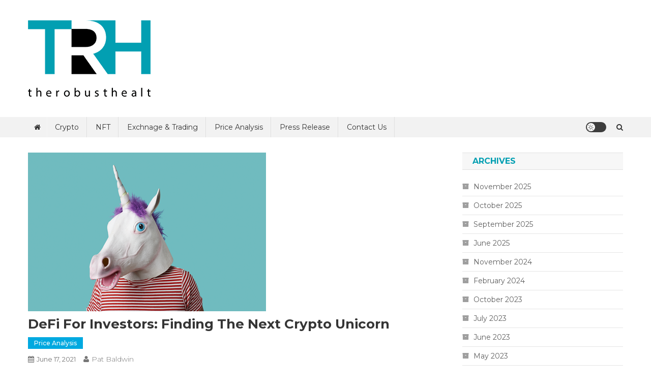

--- FILE ---
content_type: text/html; charset=UTF-8
request_url: https://therobusthealth.com/defi-for-investors-finding-the-next-crypto-unicorn/
body_size: 21213
content:
<!doctype html>
<html lang="en-US" prefix="og: https://ogp.me/ns#">
<head>
<meta charset="UTF-8">
<meta name="viewport" content="width=device-width, initial-scale=1">
<link rel="profile" href="https://gmpg.org/xfn/11">


<!-- Search Engine Optimization by Rank Math - https://rankmath.com/ -->
<title>DeFi for Investors: Finding the Next Crypto Unicorn - therobusthealth</title>
<meta name="description" content="Imagine if you had a superpower that let you invest in the next Google, Amazon, or Apple."/>
<meta name="robots" content="follow, index, max-snippet:-1, max-video-preview:-1, max-image-preview:large"/>
<link rel="canonical" href="https://therobusthealth.com/defi-for-investors-finding-the-next-crypto-unicorn/" />
<meta property="og:locale" content="en_US" />
<meta property="og:type" content="article" />
<meta property="og:title" content="DeFi for Investors: Finding the Next Crypto Unicorn - therobusthealth" />
<meta property="og:description" content="Imagine if you had a superpower that let you invest in the next Google, Amazon, or Apple." />
<meta property="og:url" content="https://therobusthealth.com/defi-for-investors-finding-the-next-crypto-unicorn/" />
<meta property="og:site_name" content="Therobusthealth" />
<meta property="article:section" content="Price Analysis" />
<meta property="og:image" content="https://therobusthealth.com/wp-content/uploads/2021/06/unicorn-mask-on-a-human.png" />
<meta property="og:image:secure_url" content="https://therobusthealth.com/wp-content/uploads/2021/06/unicorn-mask-on-a-human.png" />
<meta property="og:image:width" content="468" />
<meta property="og:image:height" content="312" />
<meta property="og:image:alt" content="Unicorn mask on a human" />
<meta property="og:image:type" content="image/png" />
<meta property="article:published_time" content="2021-06-17T16:04:09+00:00" />
<meta name="twitter:card" content="summary_large_image" />
<meta name="twitter:title" content="DeFi for Investors: Finding the Next Crypto Unicorn - therobusthealth" />
<meta name="twitter:description" content="Imagine if you had a superpower that let you invest in the next Google, Amazon, or Apple." />
<meta name="twitter:image" content="https://therobusthealth.com/wp-content/uploads/2021/06/unicorn-mask-on-a-human.png" />
<meta name="twitter:label1" content="Written by" />
<meta name="twitter:data1" content="Pat Baldwin" />
<meta name="twitter:label2" content="Time to read" />
<meta name="twitter:data2" content="8 minutes" />
<script type="application/ld+json" class="rank-math-schema">{"@context":"https://schema.org","@graph":[{"@type":["Person","Organization"],"@id":"https://therobusthealth.com/#person","name":"Kristin Kim","logo":{"@type":"ImageObject","@id":"https://therobusthealth.com/#logo","url":"http://therobusthealth.com/wp-content/uploads/2022/02/therobusthealt.png","contentUrl":"http://therobusthealth.com/wp-content/uploads/2022/02/therobusthealt.png","caption":"Therobusthealth","inLanguage":"en-US","width":"241","height":"150"},"image":{"@type":"ImageObject","@id":"https://therobusthealth.com/#logo","url":"http://therobusthealth.com/wp-content/uploads/2022/02/therobusthealt.png","contentUrl":"http://therobusthealth.com/wp-content/uploads/2022/02/therobusthealt.png","caption":"Therobusthealth","inLanguage":"en-US","width":"241","height":"150"}},{"@type":"WebSite","@id":"https://therobusthealth.com/#website","url":"https://therobusthealth.com","name":"Therobusthealth","alternateName":"Therobusthealth","publisher":{"@id":"https://therobusthealth.com/#person"},"inLanguage":"en-US"},{"@type":"ImageObject","@id":"https://therobusthealth.com/wp-content/uploads/2021/06/unicorn-mask-on-a-human.png","url":"https://therobusthealth.com/wp-content/uploads/2021/06/unicorn-mask-on-a-human.png","width":"468","height":"312","caption":"Unicorn mask on a human","inLanguage":"en-US"},{"@type":"WebPage","@id":"https://therobusthealth.com/defi-for-investors-finding-the-next-crypto-unicorn/#webpage","url":"https://therobusthealth.com/defi-for-investors-finding-the-next-crypto-unicorn/","name":"DeFi for Investors: Finding the Next Crypto Unicorn - therobusthealth","datePublished":"2021-06-17T16:04:09+00:00","dateModified":"2021-06-17T16:04:09+00:00","isPartOf":{"@id":"https://therobusthealth.com/#website"},"primaryImageOfPage":{"@id":"https://therobusthealth.com/wp-content/uploads/2021/06/unicorn-mask-on-a-human.png"},"inLanguage":"en-US"},{"@type":"Person","@id":"https://therobusthealth.com/author/patbaldwin/","name":"Pat Baldwin","url":"https://therobusthealth.com/author/patbaldwin/","image":{"@type":"ImageObject","@id":"https://therobusthealth.com/wp-content/uploads/2022/10/Pat-Baldwin-150x150.jpg","url":"https://therobusthealth.com/wp-content/uploads/2022/10/Pat-Baldwin-150x150.jpg","caption":"Pat Baldwin","inLanguage":"en-US"}},{"@type":"BlogPosting","headline":"DeFi for Investors: Finding the Next Crypto Unicorn - therobusthealth","datePublished":"2021-06-17T16:04:09+00:00","dateModified":"2021-06-17T16:04:09+00:00","author":{"@id":"https://therobusthealth.com/author/patbaldwin/","name":"Pat Baldwin"},"publisher":{"@id":"https://therobusthealth.com/#person"},"description":"Imagine if you had a superpower that let you invest in the next Google, Amazon, or Apple.","name":"DeFi for Investors: Finding the Next Crypto Unicorn - therobusthealth","@id":"https://therobusthealth.com/defi-for-investors-finding-the-next-crypto-unicorn/#richSnippet","isPartOf":{"@id":"https://therobusthealth.com/defi-for-investors-finding-the-next-crypto-unicorn/#webpage"},"image":{"@id":"https://therobusthealth.com/wp-content/uploads/2021/06/unicorn-mask-on-a-human.png"},"inLanguage":"en-US","mainEntityOfPage":{"@id":"https://therobusthealth.com/defi-for-investors-finding-the-next-crypto-unicorn/#webpage"}}]}</script>
<!-- /Rank Math WordPress SEO plugin -->

<link rel='dns-prefetch' href='//fonts.googleapis.com' />
<link rel="alternate" type="application/rss+xml" title="therobusthealth &raquo; Feed" href="https://therobusthealth.com/feed/" />
<link rel="alternate" type="application/rss+xml" title="therobusthealth &raquo; Comments Feed" href="https://therobusthealth.com/comments/feed/" />
<link rel="alternate" title="oEmbed (JSON)" type="application/json+oembed" href="https://therobusthealth.com/wp-json/oembed/1.0/embed?url=https%3A%2F%2Ftherobusthealth.com%2Fdefi-for-investors-finding-the-next-crypto-unicorn%2F" />
<link rel="alternate" title="oEmbed (XML)" type="text/xml+oembed" href="https://therobusthealth.com/wp-json/oembed/1.0/embed?url=https%3A%2F%2Ftherobusthealth.com%2Fdefi-for-investors-finding-the-next-crypto-unicorn%2F&#038;format=xml" />
<style id='wp-img-auto-sizes-contain-inline-css' type='text/css'>
img:is([sizes=auto i],[sizes^="auto," i]){contain-intrinsic-size:3000px 1500px}
/*# sourceURL=wp-img-auto-sizes-contain-inline-css */
</style>

<style id='wp-emoji-styles-inline-css' type='text/css'>

	img.wp-smiley, img.emoji {
		display: inline !important;
		border: none !important;
		box-shadow: none !important;
		height: 1em !important;
		width: 1em !important;
		margin: 0 0.07em !important;
		vertical-align: -0.1em !important;
		background: none !important;
		padding: 0 !important;
	}
/*# sourceURL=wp-emoji-styles-inline-css */
</style>
<link rel='stylesheet' id='wp-block-library-css' href='https://therobusthealth.com/wp-includes/css/dist/block-library/style.min.css' type='text/css' media='all' />
<style id='classic-theme-styles-inline-css' type='text/css'>
/*! This file is auto-generated */
.wp-block-button__link{color:#fff;background-color:#32373c;border-radius:9999px;box-shadow:none;text-decoration:none;padding:calc(.667em + 2px) calc(1.333em + 2px);font-size:1.125em}.wp-block-file__button{background:#32373c;color:#fff;text-decoration:none}
/*# sourceURL=/wp-includes/css/classic-themes.min.css */
</style>
<style id='global-styles-inline-css' type='text/css'>
:root{--wp--preset--aspect-ratio--square: 1;--wp--preset--aspect-ratio--4-3: 4/3;--wp--preset--aspect-ratio--3-4: 3/4;--wp--preset--aspect-ratio--3-2: 3/2;--wp--preset--aspect-ratio--2-3: 2/3;--wp--preset--aspect-ratio--16-9: 16/9;--wp--preset--aspect-ratio--9-16: 9/16;--wp--preset--color--black: #000000;--wp--preset--color--cyan-bluish-gray: #abb8c3;--wp--preset--color--white: #ffffff;--wp--preset--color--pale-pink: #f78da7;--wp--preset--color--vivid-red: #cf2e2e;--wp--preset--color--luminous-vivid-orange: #ff6900;--wp--preset--color--luminous-vivid-amber: #fcb900;--wp--preset--color--light-green-cyan: #7bdcb5;--wp--preset--color--vivid-green-cyan: #00d084;--wp--preset--color--pale-cyan-blue: #8ed1fc;--wp--preset--color--vivid-cyan-blue: #0693e3;--wp--preset--color--vivid-purple: #9b51e0;--wp--preset--gradient--vivid-cyan-blue-to-vivid-purple: linear-gradient(135deg,rgb(6,147,227) 0%,rgb(155,81,224) 100%);--wp--preset--gradient--light-green-cyan-to-vivid-green-cyan: linear-gradient(135deg,rgb(122,220,180) 0%,rgb(0,208,130) 100%);--wp--preset--gradient--luminous-vivid-amber-to-luminous-vivid-orange: linear-gradient(135deg,rgb(252,185,0) 0%,rgb(255,105,0) 100%);--wp--preset--gradient--luminous-vivid-orange-to-vivid-red: linear-gradient(135deg,rgb(255,105,0) 0%,rgb(207,46,46) 100%);--wp--preset--gradient--very-light-gray-to-cyan-bluish-gray: linear-gradient(135deg,rgb(238,238,238) 0%,rgb(169,184,195) 100%);--wp--preset--gradient--cool-to-warm-spectrum: linear-gradient(135deg,rgb(74,234,220) 0%,rgb(151,120,209) 20%,rgb(207,42,186) 40%,rgb(238,44,130) 60%,rgb(251,105,98) 80%,rgb(254,248,76) 100%);--wp--preset--gradient--blush-light-purple: linear-gradient(135deg,rgb(255,206,236) 0%,rgb(152,150,240) 100%);--wp--preset--gradient--blush-bordeaux: linear-gradient(135deg,rgb(254,205,165) 0%,rgb(254,45,45) 50%,rgb(107,0,62) 100%);--wp--preset--gradient--luminous-dusk: linear-gradient(135deg,rgb(255,203,112) 0%,rgb(199,81,192) 50%,rgb(65,88,208) 100%);--wp--preset--gradient--pale-ocean: linear-gradient(135deg,rgb(255,245,203) 0%,rgb(182,227,212) 50%,rgb(51,167,181) 100%);--wp--preset--gradient--electric-grass: linear-gradient(135deg,rgb(202,248,128) 0%,rgb(113,206,126) 100%);--wp--preset--gradient--midnight: linear-gradient(135deg,rgb(2,3,129) 0%,rgb(40,116,252) 100%);--wp--preset--font-size--small: 13px;--wp--preset--font-size--medium: 20px;--wp--preset--font-size--large: 36px;--wp--preset--font-size--x-large: 42px;--wp--preset--spacing--20: 0.44rem;--wp--preset--spacing--30: 0.67rem;--wp--preset--spacing--40: 1rem;--wp--preset--spacing--50: 1.5rem;--wp--preset--spacing--60: 2.25rem;--wp--preset--spacing--70: 3.38rem;--wp--preset--spacing--80: 5.06rem;--wp--preset--shadow--natural: 6px 6px 9px rgba(0, 0, 0, 0.2);--wp--preset--shadow--deep: 12px 12px 50px rgba(0, 0, 0, 0.4);--wp--preset--shadow--sharp: 6px 6px 0px rgba(0, 0, 0, 0.2);--wp--preset--shadow--outlined: 6px 6px 0px -3px rgb(255, 255, 255), 6px 6px rgb(0, 0, 0);--wp--preset--shadow--crisp: 6px 6px 0px rgb(0, 0, 0);}:where(.is-layout-flex){gap: 0.5em;}:where(.is-layout-grid){gap: 0.5em;}body .is-layout-flex{display: flex;}.is-layout-flex{flex-wrap: wrap;align-items: center;}.is-layout-flex > :is(*, div){margin: 0;}body .is-layout-grid{display: grid;}.is-layout-grid > :is(*, div){margin: 0;}:where(.wp-block-columns.is-layout-flex){gap: 2em;}:where(.wp-block-columns.is-layout-grid){gap: 2em;}:where(.wp-block-post-template.is-layout-flex){gap: 1.25em;}:where(.wp-block-post-template.is-layout-grid){gap: 1.25em;}.has-black-color{color: var(--wp--preset--color--black) !important;}.has-cyan-bluish-gray-color{color: var(--wp--preset--color--cyan-bluish-gray) !important;}.has-white-color{color: var(--wp--preset--color--white) !important;}.has-pale-pink-color{color: var(--wp--preset--color--pale-pink) !important;}.has-vivid-red-color{color: var(--wp--preset--color--vivid-red) !important;}.has-luminous-vivid-orange-color{color: var(--wp--preset--color--luminous-vivid-orange) !important;}.has-luminous-vivid-amber-color{color: var(--wp--preset--color--luminous-vivid-amber) !important;}.has-light-green-cyan-color{color: var(--wp--preset--color--light-green-cyan) !important;}.has-vivid-green-cyan-color{color: var(--wp--preset--color--vivid-green-cyan) !important;}.has-pale-cyan-blue-color{color: var(--wp--preset--color--pale-cyan-blue) !important;}.has-vivid-cyan-blue-color{color: var(--wp--preset--color--vivid-cyan-blue) !important;}.has-vivid-purple-color{color: var(--wp--preset--color--vivid-purple) !important;}.has-black-background-color{background-color: var(--wp--preset--color--black) !important;}.has-cyan-bluish-gray-background-color{background-color: var(--wp--preset--color--cyan-bluish-gray) !important;}.has-white-background-color{background-color: var(--wp--preset--color--white) !important;}.has-pale-pink-background-color{background-color: var(--wp--preset--color--pale-pink) !important;}.has-vivid-red-background-color{background-color: var(--wp--preset--color--vivid-red) !important;}.has-luminous-vivid-orange-background-color{background-color: var(--wp--preset--color--luminous-vivid-orange) !important;}.has-luminous-vivid-amber-background-color{background-color: var(--wp--preset--color--luminous-vivid-amber) !important;}.has-light-green-cyan-background-color{background-color: var(--wp--preset--color--light-green-cyan) !important;}.has-vivid-green-cyan-background-color{background-color: var(--wp--preset--color--vivid-green-cyan) !important;}.has-pale-cyan-blue-background-color{background-color: var(--wp--preset--color--pale-cyan-blue) !important;}.has-vivid-cyan-blue-background-color{background-color: var(--wp--preset--color--vivid-cyan-blue) !important;}.has-vivid-purple-background-color{background-color: var(--wp--preset--color--vivid-purple) !important;}.has-black-border-color{border-color: var(--wp--preset--color--black) !important;}.has-cyan-bluish-gray-border-color{border-color: var(--wp--preset--color--cyan-bluish-gray) !important;}.has-white-border-color{border-color: var(--wp--preset--color--white) !important;}.has-pale-pink-border-color{border-color: var(--wp--preset--color--pale-pink) !important;}.has-vivid-red-border-color{border-color: var(--wp--preset--color--vivid-red) !important;}.has-luminous-vivid-orange-border-color{border-color: var(--wp--preset--color--luminous-vivid-orange) !important;}.has-luminous-vivid-amber-border-color{border-color: var(--wp--preset--color--luminous-vivid-amber) !important;}.has-light-green-cyan-border-color{border-color: var(--wp--preset--color--light-green-cyan) !important;}.has-vivid-green-cyan-border-color{border-color: var(--wp--preset--color--vivid-green-cyan) !important;}.has-pale-cyan-blue-border-color{border-color: var(--wp--preset--color--pale-cyan-blue) !important;}.has-vivid-cyan-blue-border-color{border-color: var(--wp--preset--color--vivid-cyan-blue) !important;}.has-vivid-purple-border-color{border-color: var(--wp--preset--color--vivid-purple) !important;}.has-vivid-cyan-blue-to-vivid-purple-gradient-background{background: var(--wp--preset--gradient--vivid-cyan-blue-to-vivid-purple) !important;}.has-light-green-cyan-to-vivid-green-cyan-gradient-background{background: var(--wp--preset--gradient--light-green-cyan-to-vivid-green-cyan) !important;}.has-luminous-vivid-amber-to-luminous-vivid-orange-gradient-background{background: var(--wp--preset--gradient--luminous-vivid-amber-to-luminous-vivid-orange) !important;}.has-luminous-vivid-orange-to-vivid-red-gradient-background{background: var(--wp--preset--gradient--luminous-vivid-orange-to-vivid-red) !important;}.has-very-light-gray-to-cyan-bluish-gray-gradient-background{background: var(--wp--preset--gradient--very-light-gray-to-cyan-bluish-gray) !important;}.has-cool-to-warm-spectrum-gradient-background{background: var(--wp--preset--gradient--cool-to-warm-spectrum) !important;}.has-blush-light-purple-gradient-background{background: var(--wp--preset--gradient--blush-light-purple) !important;}.has-blush-bordeaux-gradient-background{background: var(--wp--preset--gradient--blush-bordeaux) !important;}.has-luminous-dusk-gradient-background{background: var(--wp--preset--gradient--luminous-dusk) !important;}.has-pale-ocean-gradient-background{background: var(--wp--preset--gradient--pale-ocean) !important;}.has-electric-grass-gradient-background{background: var(--wp--preset--gradient--electric-grass) !important;}.has-midnight-gradient-background{background: var(--wp--preset--gradient--midnight) !important;}.has-small-font-size{font-size: var(--wp--preset--font-size--small) !important;}.has-medium-font-size{font-size: var(--wp--preset--font-size--medium) !important;}.has-large-font-size{font-size: var(--wp--preset--font-size--large) !important;}.has-x-large-font-size{font-size: var(--wp--preset--font-size--x-large) !important;}
:where(.wp-block-post-template.is-layout-flex){gap: 1.25em;}:where(.wp-block-post-template.is-layout-grid){gap: 1.25em;}
:where(.wp-block-term-template.is-layout-flex){gap: 1.25em;}:where(.wp-block-term-template.is-layout-grid){gap: 1.25em;}
:where(.wp-block-columns.is-layout-flex){gap: 2em;}:where(.wp-block-columns.is-layout-grid){gap: 2em;}
:root :where(.wp-block-pullquote){font-size: 1.5em;line-height: 1.6;}
/*# sourceURL=global-styles-inline-css */
</style>
<link rel='stylesheet' id='news-portal-fonts-css' href='https://fonts.googleapis.com/css?family=Roboto+Condensed%3A300italic%2C400italic%2C700italic%2C400%2C300%2C700%7CRoboto%3A300%2C400%2C400i%2C500%2C700%7CTitillium+Web%3A400%2C600%2C700%2C300&#038;subset=latin%2Clatin-ext' type='text/css' media='all' />
<link rel='stylesheet' id='news-portal-font-awesome-css' href='https://therobusthealth.com/wp-content/themes/news-portal/assets/library/font-awesome/css/all.min.css' type='text/css' media='all' />
<link rel='stylesheet' id='lightslider-style-css' href='https://therobusthealth.com/wp-content/themes/news-portal/assets/library/lightslider/css/lightslider.min.css' type='text/css' media='all' />
<link rel='stylesheet' id='news-portal-dark-style-css' href='https://therobusthealth.com/wp-content/themes/news-portal/assets/css/np-dark.css' type='text/css' media='all' />
<link rel='stylesheet' id='news-portal-preloader-style-css' href='https://therobusthealth.com/wp-content/themes/news-portal/assets/css/np-preloader.css' type='text/css' media='all' />
<link rel='stylesheet' id='news-portal-lite-google-font-css' href='https://fonts.googleapis.com/css?family=Montserrat%3A300%2C400%2C400i%2C500%2C700&#038;subset=latin%2Clatin-ext' type='text/css' media='all' />
<link rel='stylesheet' id='news-portal-parent-style-css' href='https://therobusthealth.com/wp-content/themes/news-portal/style.css' type='text/css' media='all' />
<link rel='stylesheet' id='news-portal-parent-responsive-css' href='https://therobusthealth.com/wp-content/themes/news-portal/assets/css/np-responsive.css' type='text/css' media='all' />
<link rel='stylesheet' id='news-portal-lite-style-css' href='https://therobusthealth.com/wp-content/themes/news-portal-lite/style.css' type='text/css' media='all' />
<style id='news-portal-lite-style-inline-css' type='text/css'>
.category-button.np-cat-111 a{background:#00a9e0}
.category-button.np-cat-111 a:hover{background:#0077ae}
.np-block-title .np-cat-111{color:#00a9e0}
.category-button.np-cat-3 a{background:#00a9e0}
.category-button.np-cat-3 a:hover{background:#0077ae}
.np-block-title .np-cat-3{color:#00a9e0}
.category-button.np-cat-75 a{background:#00a9e0}
.category-button.np-cat-75 a:hover{background:#0077ae}
.np-block-title .np-cat-75{color:#00a9e0}
.category-button.np-cat-97 a{background:#00a9e0}
.category-button.np-cat-97 a:hover{background:#0077ae}
.np-block-title .np-cat-97{color:#00a9e0}
.category-button.np-cat-112 a{background:#00a9e0}
.category-button.np-cat-112 a:hover{background:#0077ae}
.np-block-title .np-cat-112{color:#00a9e0}
.category-button.np-cat-96 a{background:#00a9e0}
.category-button.np-cat-96 a:hover{background:#0077ae}
.np-block-title .np-cat-96{color:#00a9e0}
.category-button.np-cat-125 a{background:#00a9e0}
.category-button.np-cat-125 a:hover{background:#0077ae}
.np-block-title .np-cat-125{color:#00a9e0}
.category-button.np-cat-6 a{background:#00a9e0}
.category-button.np-cat-6 a:hover{background:#0077ae}
.np-block-title .np-cat-6{color:#00a9e0}
.category-button.np-cat-136 a{background:#00a9e0}
.category-button.np-cat-136 a:hover{background:#0077ae}
.np-block-title .np-cat-136{color:#00a9e0}
.category-button.np-cat-98 a{background:#00a9e0}
.category-button.np-cat-98 a:hover{background:#0077ae}
.np-block-title .np-cat-98{color:#00a9e0}
.category-button.np-cat-105 a{background:#00a9e0}
.category-button.np-cat-105 a:hover{background:#0077ae}
.np-block-title .np-cat-105{color:#00a9e0}
.category-button.np-cat-99 a{background:#00a9e0}
.category-button.np-cat-99 a:hover{background:#0077ae}
.np-block-title .np-cat-99{color:#00a9e0}
.category-button.np-cat-1 a{background:#00a9e0}
.category-button.np-cat-1 a:hover{background:#0077ae}
.np-block-title .np-cat-1{color:#00a9e0}
.category-button.np-cat-176 a{background:#00a9e0}
.category-button.np-cat-176 a:hover{background:#0077ae}
.np-block-title .np-cat-176{color:#00a9e0}
.category-button.np-cat-74 a{background:#00a9e0}
.category-button.np-cat-74 a:hover{background:#0077ae}
.np-block-title .np-cat-74{color:#00a9e0}
.category-button.np-cat-5 a{background:#00a9e0}
.category-button.np-cat-5 a:hover{background:#0077ae}
.np-block-title .np-cat-5{color:#00a9e0}
.category-button.np-cat-4 a{background:#00a9e0}
.category-button.np-cat-4 a:hover{background:#0077ae}
.np-block-title .np-cat-4{color:#00a9e0}
.category-button.np-cat-110 a{background:#00a9e0}
.category-button.np-cat-110 a:hover{background:#0077ae}
.np-block-title .np-cat-110{color:#00a9e0}
.category-button.np-cat-167 a{background:#00a9e0}
.category-button.np-cat-167 a:hover{background:#0077ae}
.np-block-title .np-cat-167{color:#00a9e0}
.site-title,.site-description{position:absolute;clip:rect(1px,1px,1px,1px)}
.navigation .nav-links a,.bttn,button,input[type='button'],input[type='reset'],input[type='submit'],.navigation .nav-links a:hover,.bttn:hover,button,input[type='button']:hover,input[type='reset']:hover,input[type='submit']:hover,.widget_search .search-submit,.edit-link .post-edit-link,.reply .comment-reply-link,.np-top-header-wrap,.np-header-menu-wrapper,#site-navigation ul.sub-menu,#site-navigation ul.children,.np-header-menu-wrapper::before,.np-header-menu-wrapper::after,.np-header-search-wrapper .search-form-main .search-submit,.news_portal_slider .lSAction > a:hover,.news_portal_default_tabbed ul.widget-tabs li,.np-full-width-title-nav-wrap .carousel-nav-action .carousel-controls:hover,.news_portal_social_media .social-link a,.np-archive-more .np-button:hover,.error404 .page-title,#np-scrollup,.news_portal_featured_slider .slider-posts .lSAction > a:hover,.home #masthead .np-home-icon a,#masthead .np-home-icon a:hover,#masthead #site-navigation ul li:hover > a,#masthead #site-navigation ul li.current-menu-item > a,#masthead #site-navigation ul li.current_page_item > a,#masthead #site-navigation ul li.current-menu-ancestor > a,.news_portal_lite_featured_slider .slider-posts .lSAction > a:hover,.edit-link .post-edit-link{background:#0D88D2}
.home .np-home-icon a,.np-home-icon a:hover,#site-navigation ul li:hover > a,#site-navigation ul li.current-menu-item > a,#site-navigation ul li.current_page_item > a,#site-navigation ul li.current-menu-ancestor > a,.news_portal_default_tabbed ul.widget-tabs li.ui-tabs-active,.news_portal_default_tabbed ul.widget-tabs li:hover{background:#0056a0}
.np-header-menu-block-wrap::before,.np-header-menu-block-wrap::after{border-right-color:#0D88D2}
a,a:hover,a:focus,a:active,.widget a:hover,.widget a:hover::before,.widget li:hover::before,.entry-footer a:hover,.comment-author .fn .url:hover,#cancel-comment-reply-link,#cancel-comment-reply-link:before,.logged-in-as a,.np-slide-content-wrap .post-title a:hover,#top-footer .widget a:hover,#top-footer .widget a:hover:before,#top-footer .widget li:hover:before,.news_portal_featured_posts .np-single-post .np-post-content .np-post-title a:hover,.news_portal_fullwidth_posts .np-single-post .np-post-title a:hover,.news_portal_block_posts .layout3 .np-primary-block-wrap .np-single-post .np-post-title a:hover,.news_portal_featured_posts .layout2 .np-single-post-wrap .np-post-content .np-post-title a:hover,.np-block-title,.widget-title,.page-header .page-title,.np-related-title,.np-post-meta span:hover,.np-post-meta span a:hover,.news_portal_featured_posts .layout2 .np-single-post-wrap .np-post-content .np-post-meta span:hover,.news_portal_featured_posts .layout2 .np-single-post-wrap .np-post-content .np-post-meta span a:hover,.np-post-title.small-size a:hover,#footer-navigation ul li a:hover,.entry-title a:hover,.entry-meta span a:hover,.entry-meta span:hover,.np-post-meta span:hover,.np-post-meta span a:hover,.news_portal_featured_posts .np-single-post-wrap .np-post-content .np-post-meta span:hover,.news_portal_featured_posts .np-single-post-wrap .np-post-content .np-post-meta span a:hover,.news_portal_featured_slider .featured-posts .np-single-post .np-post-content .np-post-title a:hover,.news_portal_lite_featured_slider .featured-posts .np-single-post .np-post-content .np-post-title a:hover,.np-slide-content-wrap .post-title a:hover,.news_portal_featured_posts .np-single-post .np-post-content .np-post-title a:hover,.news_portal_carousel .np-single-post .np-post-title a:hover,.news_portal_block_posts .layout3 .np-primary-block-wrap .np-single-post .np-post-title a:hover,.search-main a:focus,.search-main a:hover,.np-block-title,.widget-title,.page-header .page-title,.np-related-title,.widget_block .wp-block-group__inner-container > h1,.widget_block .wp-block-group__inner-container > h2,.widget_block .wp-block-group__inner-container > h3,.widget_block .wp-block-group__inner-container > h4,.widget_block .wp-block-group__inner-container > h5,.widget_block .wp-block-group__inner-container > h6{color:#0D88D2}
.navigation .nav-links a,.bttn,button,input[type='button'],input[type='reset'],input[type='submit'],.widget_search .search-submit,.np-archive-more .np-button:hover{border-color:#0D88D2}
.comment-list .comment-body,.np-header-search-wrapper .search-form-main{border-top-color:#0D88D2}
.np-header-search-wrapper .search-form-main:before{border-bottom-color:#0D88D2}
@media (max-width:768px){#site-navigation,.main-small-navigation li.current-menu-item > .sub-toggle i{background:#0D88D2 !important}}
@media (max-width:768px){.mt-header-menu-wrap .menu-toggle:hover{color:#0D88D2 !important}}
/*# sourceURL=news-portal-lite-style-inline-css */
</style>
<script type="text/javascript" src="https://therobusthealth.com/wp-includes/js/jquery/jquery.min.js" id="jquery-core-js"></script>
<script type="text/javascript" src="https://therobusthealth.com/wp-includes/js/jquery/jquery-migrate.min.js" id="jquery-migrate-js"></script>
<script type="text/javascript" id="whp4970front.js3976-js-extra">
/* <![CDATA[ */
var whp_local_data = {"add_url":"http://therobusthealth.com/wp-admin/post-new.php?post_type=event","ajaxurl":"https://therobusthealth.com/wp-admin/admin-ajax.php"};
//# sourceURL=whp4970front.js3976-js-extra
/* ]]> */
</script>
<script type="text/javascript" src="https://therobusthealth.com/wp-content/plugins/wp-security-hardening/modules/js/front.js" id="whp4970front.js3976-js"></script>
<link rel="https://api.w.org/" href="https://therobusthealth.com/wp-json/" /><link rel="alternate" title="JSON" type="application/json" href="https://therobusthealth.com/wp-json/wp/v2/posts/609" /><link rel="EditURI" type="application/rsd+xml" title="RSD" href="https://therobusthealth.com/xmlrpc.php?rsd" />

<link rel='shortlink' href='https://therobusthealth.com/?p=609' />
<!-- Google Tag Manager -->
<script>(function(w,d,s,l,i){w[l]=w[l][];w[l].push({'gtm.start':
new Date().getTime(),event:'gtm.js'});var f=d.getElementsByTagName(s)[0],
j=d.createElement(s),dl=l!='dataLayer'?'&l='+l:'';j.async=true;j.src=
'https://www.googletagmanager.com/gtm.js?id='+i+dl;f.parentNode.insertBefore(j,f);
})(window,document,'script','dataLayer','GTM-KBTJPLM');</script>
<!-- End Google Tag Manager --><meta name="generator" content="Elementor 3.34.1; features: additional_custom_breakpoints; settings: css_print_method-external, google_font-enabled, font_display-auto">
			<style>
				.e-con.e-parent:nth-of-type(n+4):not(.e-lazyloaded):not(.e-no-lazyload),
				.e-con.e-parent:nth-of-type(n+4):not(.e-lazyloaded):not(.e-no-lazyload) * {
					background-image: none !important;
				}
				@media screen and (max-height: 1024px) {
					.e-con.e-parent:nth-of-type(n+3):not(.e-lazyloaded):not(.e-no-lazyload),
					.e-con.e-parent:nth-of-type(n+3):not(.e-lazyloaded):not(.e-no-lazyload) * {
						background-image: none !important;
					}
				}
				@media screen and (max-height: 640px) {
					.e-con.e-parent:nth-of-type(n+2):not(.e-lazyloaded):not(.e-no-lazyload),
					.e-con.e-parent:nth-of-type(n+2):not(.e-lazyloaded):not(.e-no-lazyload) * {
						background-image: none !important;
					}
				}
			</style>
			<style type="text/css">.saboxplugin-wrap{-webkit-box-sizing:border-box;-moz-box-sizing:border-box;-ms-box-sizing:border-box;box-sizing:border-box;border:1px solid #eee;width:100%;clear:both;display:block;overflow:hidden;word-wrap:break-word;position:relative}.saboxplugin-wrap .saboxplugin-gravatar{float:left;padding:0 20px 20px 20px}.saboxplugin-wrap .saboxplugin-gravatar img{max-width:100px;height:auto;border-radius:0;}.saboxplugin-wrap .saboxplugin-authorname{font-size:18px;line-height:1;margin:20px 0 0 20px;display:block}.saboxplugin-wrap .saboxplugin-authorname a{text-decoration:none}.saboxplugin-wrap .saboxplugin-authorname a:focus{outline:0}.saboxplugin-wrap .saboxplugin-desc{display:block;margin:5px 20px}.saboxplugin-wrap .saboxplugin-desc a{text-decoration:underline}.saboxplugin-wrap .saboxplugin-desc p{margin:5px 0 12px}.saboxplugin-wrap .saboxplugin-web{margin:0 20px 15px;text-align:left}.saboxplugin-wrap .sab-web-position{text-align:right}.saboxplugin-wrap .saboxplugin-web a{color:#ccc;text-decoration:none}.saboxplugin-wrap .saboxplugin-socials{position:relative;display:block;background:#fcfcfc;padding:5px;border-top:1px solid #eee}.saboxplugin-wrap .saboxplugin-socials a svg{width:20px;height:20px}.saboxplugin-wrap .saboxplugin-socials a svg .st2{fill:#fff; transform-origin:center center;}.saboxplugin-wrap .saboxplugin-socials a svg .st1{fill:rgba(0,0,0,.3)}.saboxplugin-wrap .saboxplugin-socials a:hover{opacity:.8;-webkit-transition:opacity .4s;-moz-transition:opacity .4s;-o-transition:opacity .4s;transition:opacity .4s;box-shadow:none!important;-webkit-box-shadow:none!important}.saboxplugin-wrap .saboxplugin-socials .saboxplugin-icon-color{box-shadow:none;padding:0;border:0;-webkit-transition:opacity .4s;-moz-transition:opacity .4s;-o-transition:opacity .4s;transition:opacity .4s;display:inline-block;color:#fff;font-size:0;text-decoration:inherit;margin:5px;-webkit-border-radius:0;-moz-border-radius:0;-ms-border-radius:0;-o-border-radius:0;border-radius:0;overflow:hidden}.saboxplugin-wrap .saboxplugin-socials .saboxplugin-icon-grey{text-decoration:inherit;box-shadow:none;position:relative;display:-moz-inline-stack;display:inline-block;vertical-align:middle;zoom:1;margin:10px 5px;color:#444;fill:#444}.clearfix:after,.clearfix:before{content:' ';display:table;line-height:0;clear:both}.ie7 .clearfix{zoom:1}.saboxplugin-socials.sabox-colored .saboxplugin-icon-color .sab-twitch{border-color:#38245c}.saboxplugin-socials.sabox-colored .saboxplugin-icon-color .sab-behance{border-color:#003eb0}.saboxplugin-socials.sabox-colored .saboxplugin-icon-color .sab-deviantart{border-color:#036824}.saboxplugin-socials.sabox-colored .saboxplugin-icon-color .sab-digg{border-color:#00327c}.saboxplugin-socials.sabox-colored .saboxplugin-icon-color .sab-dribbble{border-color:#ba1655}.saboxplugin-socials.sabox-colored .saboxplugin-icon-color .sab-facebook{border-color:#1e2e4f}.saboxplugin-socials.sabox-colored .saboxplugin-icon-color .sab-flickr{border-color:#003576}.saboxplugin-socials.sabox-colored .saboxplugin-icon-color .sab-github{border-color:#264874}.saboxplugin-socials.sabox-colored .saboxplugin-icon-color .sab-google{border-color:#0b51c5}.saboxplugin-socials.sabox-colored .saboxplugin-icon-color .sab-html5{border-color:#902e13}.saboxplugin-socials.sabox-colored .saboxplugin-icon-color .sab-instagram{border-color:#1630aa}.saboxplugin-socials.sabox-colored .saboxplugin-icon-color .sab-linkedin{border-color:#00344f}.saboxplugin-socials.sabox-colored .saboxplugin-icon-color .sab-pinterest{border-color:#5b040e}.saboxplugin-socials.sabox-colored .saboxplugin-icon-color .sab-reddit{border-color:#992900}.saboxplugin-socials.sabox-colored .saboxplugin-icon-color .sab-rss{border-color:#a43b0a}.saboxplugin-socials.sabox-colored .saboxplugin-icon-color .sab-sharethis{border-color:#5d8420}.saboxplugin-socials.sabox-colored .saboxplugin-icon-color .sab-soundcloud{border-color:#995200}.saboxplugin-socials.sabox-colored .saboxplugin-icon-color .sab-spotify{border-color:#0f612c}.saboxplugin-socials.sabox-colored .saboxplugin-icon-color .sab-stackoverflow{border-color:#a95009}.saboxplugin-socials.sabox-colored .saboxplugin-icon-color .sab-steam{border-color:#006388}.saboxplugin-socials.sabox-colored .saboxplugin-icon-color .sab-user_email{border-color:#b84e05}.saboxplugin-socials.sabox-colored .saboxplugin-icon-color .sab-tumblr{border-color:#10151b}.saboxplugin-socials.sabox-colored .saboxplugin-icon-color .sab-twitter{border-color:#0967a0}.saboxplugin-socials.sabox-colored .saboxplugin-icon-color .sab-vimeo{border-color:#0d7091}.saboxplugin-socials.sabox-colored .saboxplugin-icon-color .sab-windows{border-color:#003f71}.saboxplugin-socials.sabox-colored .saboxplugin-icon-color .sab-whatsapp{border-color:#003f71}.saboxplugin-socials.sabox-colored .saboxplugin-icon-color .sab-wordpress{border-color:#0f3647}.saboxplugin-socials.sabox-colored .saboxplugin-icon-color .sab-yahoo{border-color:#14002d}.saboxplugin-socials.sabox-colored .saboxplugin-icon-color .sab-youtube{border-color:#900}.saboxplugin-socials.sabox-colored .saboxplugin-icon-color .sab-xing{border-color:#000202}.saboxplugin-socials.sabox-colored .saboxplugin-icon-color .sab-mixcloud{border-color:#2475a0}.saboxplugin-socials.sabox-colored .saboxplugin-icon-color .sab-vk{border-color:#243549}.saboxplugin-socials.sabox-colored .saboxplugin-icon-color .sab-medium{border-color:#00452c}.saboxplugin-socials.sabox-colored .saboxplugin-icon-color .sab-quora{border-color:#420e00}.saboxplugin-socials.sabox-colored .saboxplugin-icon-color .sab-meetup{border-color:#9b181c}.saboxplugin-socials.sabox-colored .saboxplugin-icon-color .sab-goodreads{border-color:#000}.saboxplugin-socials.sabox-colored .saboxplugin-icon-color .sab-snapchat{border-color:#999700}.saboxplugin-socials.sabox-colored .saboxplugin-icon-color .sab-500px{border-color:#00557f}.saboxplugin-socials.sabox-colored .saboxplugin-icon-color .sab-mastodont{border-color:#185886}.sabox-plus-item{margin-bottom:20px}@media screen and (max-width:480px){.saboxplugin-wrap{text-align:center}.saboxplugin-wrap .saboxplugin-gravatar{float:none;padding:20px 0;text-align:center;margin:0 auto;display:block}.saboxplugin-wrap .saboxplugin-gravatar img{float:none;display:inline-block;display:-moz-inline-stack;vertical-align:middle;zoom:1}.saboxplugin-wrap .saboxplugin-desc{margin:0 10px 20px;text-align:center}.saboxplugin-wrap .saboxplugin-authorname{text-align:center;margin:10px 0 20px}}body .saboxplugin-authorname a,body .saboxplugin-authorname a:hover{box-shadow:none;-webkit-box-shadow:none}a.sab-profile-edit{font-size:16px!important;line-height:1!important}.sab-edit-settings a,a.sab-profile-edit{color:#0073aa!important;box-shadow:none!important;-webkit-box-shadow:none!important}.sab-edit-settings{margin-right:15px;position:absolute;right:0;z-index:2;bottom:10px;line-height:20px}.sab-edit-settings i{margin-left:5px}.saboxplugin-socials{line-height:1!important}.rtl .saboxplugin-wrap .saboxplugin-gravatar{float:right}.rtl .saboxplugin-wrap .saboxplugin-authorname{display:flex;align-items:center}.rtl .saboxplugin-wrap .saboxplugin-authorname .sab-profile-edit{margin-right:10px}.rtl .sab-edit-settings{right:auto;left:0}img.sab-custom-avatar{max-width:75px;}.saboxplugin-wrap {margin-top:0px; margin-bottom:0px; padding: 0px 0px }.saboxplugin-wrap .saboxplugin-authorname {font-size:18px; line-height:25px;}.saboxplugin-wrap .saboxplugin-desc p, .saboxplugin-wrap .saboxplugin-desc {font-size:14px !important; line-height:21px !important;}.saboxplugin-wrap .saboxplugin-web {font-size:14px;}.saboxplugin-wrap .saboxplugin-socials a svg {width:18px;height:18px;}</style><link rel="icon" href="https://therobusthealth.com/wp-content/uploads/2022/02/therobusthealt-1-01.png" sizes="32x32" />
<link rel="icon" href="https://therobusthealth.com/wp-content/uploads/2022/02/therobusthealt-1-01.png" sizes="192x192" />
<link rel="apple-touch-icon" href="https://therobusthealth.com/wp-content/uploads/2022/02/therobusthealt-1-01.png" />
<meta name="msapplication-TileImage" content="https://therobusthealth.com/wp-content/uploads/2022/02/therobusthealt-1-01.png" />
<style id="kirki-inline-styles"></style><!--News Portal CSS -->
<style type="text/css">
.category-button.np-cat-111 a{background:#00a9e0}.category-button.np-cat-111 a:hover{background:#0077ae}.np-block-title .np-cat-111{color:#00a9e0}.category-button.np-cat-3 a{background:#00a9e0}.category-button.np-cat-3 a:hover{background:#0077ae}.np-block-title .np-cat-3{color:#00a9e0}.category-button.np-cat-75 a{background:#00a9e0}.category-button.np-cat-75 a:hover{background:#0077ae}.np-block-title .np-cat-75{color:#00a9e0}.category-button.np-cat-97 a{background:#00a9e0}.category-button.np-cat-97 a:hover{background:#0077ae}.np-block-title .np-cat-97{color:#00a9e0}.category-button.np-cat-112 a{background:#00a9e0}.category-button.np-cat-112 a:hover{background:#0077ae}.np-block-title .np-cat-112{color:#00a9e0}.category-button.np-cat-96 a{background:#00a9e0}.category-button.np-cat-96 a:hover{background:#0077ae}.np-block-title .np-cat-96{color:#00a9e0}.category-button.np-cat-125 a{background:#00a9e0}.category-button.np-cat-125 a:hover{background:#0077ae}.np-block-title .np-cat-125{color:#00a9e0}.category-button.np-cat-6 a{background:#00a9e0}.category-button.np-cat-6 a:hover{background:#0077ae}.np-block-title .np-cat-6{color:#00a9e0}.category-button.np-cat-136 a{background:#00a9e0}.category-button.np-cat-136 a:hover{background:#0077ae}.np-block-title .np-cat-136{color:#00a9e0}.category-button.np-cat-98 a{background:#00a9e0}.category-button.np-cat-98 a:hover{background:#0077ae}.np-block-title .np-cat-98{color:#00a9e0}.category-button.np-cat-105 a{background:#00a9e0}.category-button.np-cat-105 a:hover{background:#0077ae}.np-block-title .np-cat-105{color:#00a9e0}.category-button.np-cat-99 a{background:#00a9e0}.category-button.np-cat-99 a:hover{background:#0077ae}.np-block-title .np-cat-99{color:#00a9e0}.category-button.np-cat-1 a{background:#00a9e0}.category-button.np-cat-1 a:hover{background:#0077ae}.np-block-title .np-cat-1{color:#00a9e0}.category-button.np-cat-176 a{background:#00a9e0}.category-button.np-cat-176 a:hover{background:#0077ae}.np-block-title .np-cat-176{color:#00a9e0}.category-button.np-cat-74 a{background:#00a9e0}.category-button.np-cat-74 a:hover{background:#0077ae}.np-block-title .np-cat-74{color:#00a9e0}.category-button.np-cat-5 a{background:#00a9e0}.category-button.np-cat-5 a:hover{background:#0077ae}.np-block-title .np-cat-5{color:#00a9e0}.category-button.np-cat-4 a{background:#00a9e0}.category-button.np-cat-4 a:hover{background:#0077ae}.np-block-title .np-cat-4{color:#00a9e0}.category-button.np-cat-110 a{background:#00a9e0}.category-button.np-cat-110 a:hover{background:#0077ae}.np-block-title .np-cat-110{color:#00a9e0}.category-button.np-cat-167 a{background:#00a9e0}.category-button.np-cat-167 a:hover{background:#0077ae}.np-block-title .np-cat-167{color:#00a9e0}.navigation .nav-links a,.bttn,button,input[type='button'],input[type='reset'],input[type='submit'],.navigation .nav-links a:hover,.bttn:hover,button,input[type='button']:hover,input[type='reset']:hover,input[type='submit']:hover,.widget_search .search-submit,.edit-link .post-edit-link,.reply .comment-reply-link,.np-top-header-wrap,.np-header-menu-wrapper,#site-navigation ul.sub-menu,#site-navigation ul.children,.np-header-menu-wrapper::before,.np-header-menu-wrapper::after,.np-header-search-wrapper .search-form-main .search-submit,.news_portal_slider .lSAction > a:hover,.news_portal_default_tabbed ul.widget-tabs li,.np-full-width-title-nav-wrap .carousel-nav-action .carousel-controls:hover,.news_portal_social_media .social-link a,.np-archive-more .np-button:hover,.error404 .page-title,#np-scrollup,.news_portal_featured_slider .slider-posts .lSAction > a:hover,div.wpforms-container-full .wpforms-form input[type='submit'],div.wpforms-container-full .wpforms-form button[type='submit'],div.wpforms-container-full .wpforms-form .wpforms-page-button,div.wpforms-container-full .wpforms-form input[type='submit']:hover,div.wpforms-container-full .wpforms-form button[type='submit']:hover,div.wpforms-container-full .wpforms-form .wpforms-page-button:hover,.widget.widget_tag_cloud a:hover{background:#029FB2}
.home .np-home-icon a,.np-home-icon a:hover,#site-navigation ul li:hover > a,#site-navigation ul li.current-menu-item > a,#site-navigation ul li.current_page_item > a,#site-navigation ul li.current-menu-ancestor > a,#site-navigation ul li.focus > a,.news_portal_default_tabbed ul.widget-tabs li.ui-tabs-active,.news_portal_default_tabbed ul.widget-tabs li:hover,.menu-toggle:hover,.menu-toggle:focus{background:#006d80}
.np-header-menu-block-wrap::before,.np-header-menu-block-wrap::after{border-right-color:#006d80}
a,a:hover,a:focus,a:active,.widget a:hover,.widget a:hover::before,.widget li:hover::before,.entry-footer a:hover,.comment-author .fn .url:hover,#cancel-comment-reply-link,#cancel-comment-reply-link:before,.logged-in-as a,.np-slide-content-wrap .post-title a:hover,#top-footer .widget a:hover,#top-footer .widget a:hover:before,#top-footer .widget li:hover:before,.news_portal_featured_posts .np-single-post .np-post-content .np-post-title a:hover,.news_portal_fullwidth_posts .np-single-post .np-post-title a:hover,.news_portal_block_posts .layout3 .np-primary-block-wrap .np-single-post .np-post-title a:hover,.news_portal_featured_posts .layout2 .np-single-post-wrap .np-post-content .np-post-title a:hover,.np-block-title,.widget-title,.page-header .page-title,.np-related-title,.np-post-meta span:hover,.np-post-meta span a:hover,.news_portal_featured_posts .layout2 .np-single-post-wrap .np-post-content .np-post-meta span:hover,.news_portal_featured_posts .layout2 .np-single-post-wrap .np-post-content .np-post-meta span a:hover,.np-post-title.small-size a:hover,#footer-navigation ul li a:hover,.entry-title a:hover,.entry-meta span a:hover,.entry-meta span:hover,.np-post-meta span:hover,.np-post-meta span a:hover,.news_portal_featured_posts .np-single-post-wrap .np-post-content .np-post-meta span:hover,.news_portal_featured_posts .np-single-post-wrap .np-post-content .np-post-meta span a:hover,.news_portal_featured_slider .featured-posts .np-single-post .np-post-content .np-post-title a:hover,.news-portal-search-results-wrap .news-portal-search-article-item .news-portal-search-post-element .posted-on:hover a,.news-portal-search-results-wrap .news-portal-search-article-item .news-portal-search-post-element .posted-on:hover:before,.news-portal-search-results-wrap .news-portal-search-article-item .news-portal-search-post-element .news-portal-search-post-title a:hover,.np-block-title,.widget-title,.page-header .page-title,.np-related-title,.widget_block .wp-block-group__inner-container > h1,.widget_block .wp-block-group__inner-container > h2,.widget_block .wp-block-group__inner-container > h3,.widget_block .wp-block-group__inner-container > h4,.widget_block .wp-block-group__inner-container > h5,.widget_block .wp-block-group__inner-container > h6{color:#029FB2}
.site-mode--dark .news_portal_featured_posts .np-single-post-wrap .np-post-content .np-post-title a:hover,.site-mode--dark .np-post-title.large-size a:hover,.site-mode--dark .np-post-title.small-size a:hover,.site-mode--dark .news-ticker-title>a:hover,.site-mode--dark .np-archive-post-content-wrapper .entry-title a:hover,.site-mode--dark h1.entry-title:hover,.site-mode--dark .news_portal_block_posts .layout4 .np-post-title a:hover{color:#029FB2}
.navigation .nav-links a,.bttn,button,input[type='button'],input[type='reset'],input[type='submit'],.widget_search .search-submit,.np-archive-more .np-button:hover,.widget.widget_tag_cloud a:hover{border-color:#029FB2}
.comment-list .comment-body,.np-header-search-wrapper .search-form-main{border-top-color:#029FB2}
.np-header-search-wrapper .search-form-main:before{border-bottom-color:#029FB2}
@media (max-width:768px){#site-navigation,.main-small-navigation li.current-menu-item > .sub-toggle i{background:#029FB2 !important}}
.news-portal-wave .np-rect,.news-portal-three-bounce .np-child,.news-portal-folding-cube .np-cube:before{background-color:#029FB2}
.site-title a,.site-description{color:#029FB2}
</style></head>

<body class="wp-singular post-template-default single single-post postid-609 single-format-standard wp-custom-logo wp-theme-news-portal wp-child-theme-news-portal-lite group-blog right-sidebar fullwidth_layout site-mode--light elementor-default elementor-kit-343">

<!-- Google Tag Manager (noscript) -->
<noscript><iframe src="https://www.googletagmanager.com/ns.html?id=GTM-KBTJPLM"
height="0" width="0" style="display:none;visibility:hidden"></iframe></noscript>
<!-- End Google Tag Manager (noscript) -->
<div id="page" class="site">

	<a class="skip-link screen-reader-text" href="#content">Skip to content</a>

	<header id="masthead" class="site-header" role="banner"><div class="np-logo-section-wrapper"><div class="mt-container">		<div class="site-branding">

			<a href="https://therobusthealth.com/" class="custom-logo-link" rel="home" data-wpel-link="internal"><img width="241" height="150" src="https://therobusthealth.com/wp-content/uploads/2022/02/therobusthealt.png" class="custom-logo" alt="therobusthealt" decoding="async" /></a>
							<p class="site-title"><a href="https://therobusthealth.com/" rel="home" data-wpel-link="internal">therobusthealth</a></p>
							<p class="site-description">All About Robust</p>
						
		</div><!-- .site-branding -->
		<div class="np-header-ads-area">
					</div><!-- .np-header-ads-area -->
</div><!-- .mt-container --></div><!-- .np-logo-section-wrapper -->		<div id="np-menu-wrap" class="np-header-menu-wrapper">
			<div class="np-header-menu-block-wrap">
				<div class="mt-container">
												<div class="np-home-icon">
								<a href="https://therobusthealth.com/" rel="home" data-wpel-link="internal"> <i class="fa fa-home"> </i> </a>
							</div><!-- .np-home-icon -->
										<div class="mt-header-menu-wrap">
						<a href="javascript:void(0)" class="menu-toggle hide" data-wpel-link="internal"><i class="fa fa-navicon"> </i> </a>
						<nav id="site-navigation" class="main-navigation" role="navigation">
							<div class="menu-1-container"><ul id="primary-menu" class="menu"><li id="menu-item-1302" class="menu-item menu-item-type-taxonomy menu-item-object-category menu-item-1302"><a href="https://therobusthealth.com/category/crypto/" data-wpel-link="internal">Crypto</a></li>
<li id="menu-item-1303" class="menu-item menu-item-type-taxonomy menu-item-object-category menu-item-1303"><a href="https://therobusthealth.com/category/nft/" data-wpel-link="internal">NFT</a></li>
<li id="menu-item-1281" class="menu-item menu-item-type-taxonomy menu-item-object-category menu-item-1281"><a href="https://therobusthealth.com/category/exchnage-trading/" data-wpel-link="internal">Exchnage &amp; Trading</a></li>
<li id="menu-item-1279" class="menu-item menu-item-type-taxonomy menu-item-object-category current-post-ancestor current-menu-parent current-post-parent menu-item-1279"><a href="https://therobusthealth.com/category/price-analysis/" data-wpel-link="internal">Price Analysis</a></li>
<li id="menu-item-1921" class="menu-item menu-item-type-taxonomy menu-item-object-category menu-item-1921"><a href="https://therobusthealth.com/category/press-release/" data-wpel-link="internal">Press Release</a></li>
<li id="menu-item-437" class="menu-item menu-item-type-post_type menu-item-object-page menu-item-437"><a href="https://therobusthealth.com/contact-us/" data-wpel-link="internal">Contact Us</a></li>
</ul></div>						</nav><!-- #site-navigation -->
					</div><!-- .mt-header-menu-wrap -->
					<div class="np-icon-elements-wrapper">
						        <div id="np-site-mode-wrap" class="np-icon-elements">
            <a id="mode-switcher" class="light-mode" data-site-mode="light-mode" href="#">
                <span class="site-mode-icon">site mode button</span>
            </a>
        </div><!-- #np-site-mode-wrap -->
							<div class="np-header-search-wrapper">                    
				                <span class="search-main"><a href="javascript:void(0)" data-wpel-link="internal"><i class="fa fa-search"></i></a></span>
				                <div class="search-form-main np-clearfix">
					                <form role="search" method="get" class="search-form" action="https://therobusthealth.com/">
				<label>
					<span class="screen-reader-text">Search for:</span>
					<input type="search" class="search-field" placeholder="Search &hellip;" value="" name="s" />
				</label>
				<input type="submit" class="search-submit" value="Search" />
			</form>					            </div>
							</div><!-- .np-header-search-wrapper -->
											</div> <!-- .np-icon-elements-wrapper -->
				</div>
			</div>
		</div><!-- .np-header-menu-wrapper -->
</header><!-- .site-header -->
	<div id="content" class="site-content">
		<div class="mt-container">
<div class="mt-single-content-wrapper">

	<div id="primary" class="content-area">
		<main id="main" class="site-main" role="main">

		
<article id="post-609" class="post-609 post type-post status-publish format-standard has-post-thumbnail hentry category-price-analysis">

	<div class="np-article-thumb">
		<img fetchpriority="high" width="468" height="312" src="https://therobusthealth.com/wp-content/uploads/2021/06/unicorn-mask-on-a-human.png" class="attachment-full size-full wp-post-image" alt="Unicorn mask on a human" decoding="async" srcset="https://therobusthealth.com/wp-content/uploads/2021/06/unicorn-mask-on-a-human.png 468w, https://therobusthealth.com/wp-content/uploads/2021/06/unicorn-mask-on-a-human-300x200.png 300w" sizes="(max-width: 468px) 100vw, 468px" />	</div><!-- .np-article-thumb -->

	<header class="entry-header">
		<h1 class="entry-title">DeFi for Investors: Finding the Next Crypto Unicorn</h1>		<div class="post-cats-list">
							<span class="category-button np-cat-5"><a href="https://therobusthealth.com/category/price-analysis/" data-wpel-link="internal">Price Analysis</a></span>
					</div>
		<div class="entry-meta">
			<span class="posted-on"><a href="https://therobusthealth.com/defi-for-investors-finding-the-next-crypto-unicorn/" rel="bookmark" data-wpel-link="internal"><time class="entry-date published updated" datetime="2021-06-17T16:04:09+00:00">June 17, 2021</time></a></span><span class="byline"><span class="author vcard"><a class="url fn n" href="https://therobusthealth.com/author/patbaldwin/" data-wpel-link="internal">Pat Baldwin</a></span></span>		</div><!-- .entry-meta -->
	</header><!-- .entry-header -->

	<div class="entry-content">
		<div>
<p><img loading="lazy" decoding="async" loading="lazy" class="aligncenter" src="http://coincript.com/wp-content/uploads/2021/06/unicorn-mask-on-a-human.png" alt="Unicorn mask on a human" width="701" height="467"/></p>
<p>Imagine if you had a superpower that let you invest in the next Google, Amazon, or Apple.</p>
<p>I picture this as a kind of “Spidey Sense” that lets you spot the next high-growth, billion-dollar company. Let’s call this superpower “Uni-Sense.”</p>
<p>Today I’ll help you unlock that superpower.</p>
<p>This is a bold claim, but that’s how confident I am in the growth of DeFi, the Decentralized Finance technology that’s coming to take over the banks. I’m even more confident that they have no idea what’s happening: DeFi is eating banks.</p>
<p>If you’re new to the space, DeFi is a new kind of financial services industry, developed partly in response to the confusing legal status of cryptocurrencies. Because governments can’t make up their minds, there’s this furious push to innovate around them, in ways that can’t be shut down.</p>
<p>The World Economic Forum has an excellent <a href="http://www3.weforum.org/docs/WEF_DeFi_Policy_Maker_Toolkit_2021.pdf" target="_blank" rel="noopener follow external noreferrer" data-wpel-link="external">DeFi Policy-Maker Toolkit</a>, to help educate banks and governments on how it works, and how they might respond. This report is a must-read for blockchain investors, especially this diagram:</p>
<figure id="attachment_136443" aria-describedby="caption-attachment-136443" style="width: 699px" class="wp-caption aligncenter"><img loading="lazy" decoding="async" loading="lazy" class="wp-image-136443" src="http://coincript.com/wp-content/uploads/2021/06/world-economic-forum-defi-policy-maker-toolkit.png" alt="World economic forum defi policy maker toolkit" width="699" height="381"  /><figcaption id="caption-attachment-136443" class="wp-caption-text"><em>Courtesy World Economic Forum’s </em><a href="http://www3.weforum.org/docs/WEF_DeFi_Policy_Maker_Toolkit_2021.pdf" target="_blank" rel="noopener follow external noreferrer" data-wpel-link="external"><em>DeFi Policy-Maker Toolkit</em></a></figcaption></figure>
<p>This “Defi stack” is a terrific model for making sense of this new financial system. Once you understand these different layers, you can develop your Uni-Sense to help you spot the next unicorn (i.e., the leading company or project) in each layer.</p>
<p>Let’s unpack these layers in more detail. From the bottom up, we have:</p>
<h2>The Settlement Layer</h2>
<p>This is the infrastructure that DeFi is built upon. For the vast majority of DeFi projects, that layer is Ethereum. As I’ve said again and again, <em>the easiest way to invest in DeFi is to just buy and hold ETH</em>. It’s the foundation of DeFi, and it’s the foundation of a smart DeFi investment portfolio (including mine).</p>
<h2>The Asset Layer</h2>
<p>These are the stablecoins that serve as “on ramps” and “off ramps” between traditional and digital financial systems. Most of these stablecoins are pegged to the dollar, so there’s no point “investing” in them, as they won’t go up in value—though <em>the companies that issue stablecoins</em> will become extremely valuable as they go public on the traditional stock market. (See my piece on Coinbase stock.)</p>
<h2>The Gateway Layer</h2>
<p>This is the wallet that holds your crypto. In DeFi, the vast majority of market share is owned by <a href="https://metamask.io/" target="_blank" rel="noopener follow external noreferrer" data-wpel-link="external">Metamask</a>, which is a product by Consensys. Currently, Consensys is a private company, but I expect that to change. (Coinbase recently launched its own Metamask competitor wallet — another reason to consider investing in COIN stock.)</p>
<h2>The Application Layer</h2>
<p>Here’s where things get interesting. These are like the apps that run on your computer or your phone, and the WEF report has split them into four categories (there will surely be more).</p>
<p><strong>1) Decentralized exchanges</strong>: These platforms let you exchange (or swap) one cryptocurrency for another. Think of exchanges like Coinbase or Binance, but <em>decentralized</em>. This makes it even easier for investors: instead of waiting for them to go public on the stock market, you simply buy and hold their token, whose price is a reflection of what investors think the future value will be worth. The current DEX leader is <a href="https://uniswap.org/" target="_blank" rel="noopener follow external noreferrer" data-wpel-link="external">Uniswap</a> (UNI), which — true to its name — is already a unicorn.</p>
<figure id="attachment_136445" aria-describedby="caption-attachment-136445" style="width: 700px" class="wp-caption aligncenter"><img loading="lazy" decoding="async" loading="lazy" class="wp-image-136445" src="http://coincript.com/wp-content/uploads/2021/06/how-defi-platforms-work.png" alt="How defi platforms work" width="700" height="594"  /><figcaption id="caption-attachment-136445" class="wp-caption-text"><em>How DeFi platforms work (courtesy of </em><a href="https://wifpr.wharton.upenn.edu/wp-content/uploads/2021/05/DeFi-Beyond-the-Hype.pdf" target="_blank" rel="noopener follow external noreferrer" data-wpel-link="external"><em>DeFi: Beyond the Hype</em></a><em>)</em></figcaption></figure>
<p><strong>2) Credit</strong>: Instead of borrowing from banks, DeFi platforms let users borrow <em>from each other</em>. You earn platform-native tokens for lending and borrowing, and these tokens generally go up as the platform attracts more users (see Step 3 in diagram above).</p>
<p>The current leader in this space is <a href="https://compound.finance/" target="_blank" rel="noopener follow external noreferrer" data-wpel-link="external">Compound</a>, which is also a unicorn. To be clear, there are two ways to invest in COMP: you can either lend a lot of crypto via Compound to earn COMP tokens (see Step 3 above) — or if you believe in the project’s long-term potential, you can just buy and hold COMP directly.</p>
<p><strong>3) Derivatives</strong>: Here things get tricky. A derivative is essentially a blockchain-based token tied to some other asset. There are too many to name: futures, options, prediction markets, and even NFTs are all types of derivatives. The danger with investing in derivatives is that you can quickly build a <a href="https://www.youtube.com/watch?v=3hG4X5iTK8M" target="_blank" rel="noopener follow external noreferrer" data-wpel-link="external">Jenga tower</a> – i.e., derivatives of derivatives – <a href="https://www.youtube.com/watch?v=Pxr_FzpPM2Q" target="_blank" rel="noopener follow external noreferrer" data-wpel-link="external">that can suddenly come crashing down</a>. Tread carefully.</p>
<p><iframe title="The Big Short (2015) - Selena Gomez Teaches CDOs Scene (8/10)  Movieclips" width="640" height="360" src="https://www.youtube.com/embed/Pxr_FzpPM2Q?feature=oembed" frameborder="0" allow="accelerometer; autoplay; clipboard-write; encrypted-media; gyroscope; picture-in-picture; web-share" referrerpolicy="strict-origin-when-cross-origin" allowfullscreen></iframe></p>
<p><strong>4) Insurance</strong>: Trading in DeFi is risky, so one of the biggest opportunities is to simply invest in the companies insuring against all this risk. (Think of Warren Buffett’s huge investment in the insurance company GEICO, one of his most <a href="https://www.fool.com/investing/2019/12/29/heres-how-much-money-warren-buffett-has-made-in-ge.aspx" target="_blank" rel="noopener follow external noreferrer" data-wpel-link="external">profitable ever</a>.)</p>
<p>DeFi insurance protects users from smart contract bugs or protocol hacks: the current leader here is <a href="https://nexusmutual.io/" target="_blank" rel="noopener follow external noreferrer" data-wpel-link="external">Nexus Mutual</a>, whose NXM token is not yet unicorn status, making it an interesting investing opportunity. Watch this space with laser eyes.</p>
<h2>The Aggregation Layer</h2>
<p>Here’s where all these DeFi services can be combined, which is something that’s really unique to this space, and where the banks just can’t compete. Because it’s all based on software, the crypto that you have invested in DeFi can be automatically reallocated, constantly chasing the best return on your money. (Think of it like a robo-advisor on steroids.) In this category are:</p>
<p><strong>1) DEX aggregators</strong>: Think of Kayak or Google Flights, which are flight aggregation services that save you time finding the best airfares. If you’re trying to exchange one token for another, DEX aggregators will automatically scan all the top decentralized exchanges, find the best rate, and route your trade there. The leading service is currently <a href="https://1inch.io/" target="_blank" rel="noopener follow external noreferrer" data-wpel-link="external">1inch</a>. (Also see our article on Top DEX Aggregators.)</p>
<p><strong>2) Asset and yield management</strong>: Traditional asset managers are humans that invest your money in a well-diversified portfolio. In DeFi, this can all be done in code. One example is <a href="https://balancer.fi/" target="_blank" rel="noopener follow external noreferrer" data-wpel-link="external">Balancer</a> (BAL), which is like a self-rebalancing index fund. If you want to keep a portfolio of 70% bitcoin and 30% Ethereum, a Balancer pool will keep them automatically balanced for you, making trades behind the scenes as the price of BTC and ETH changes. <strong>Traditional financial managers will be massively disrupted by these new asset management websites</strong>. Business models are evolving quickly, so train your powers of Uni-Sense on this space.</p>
<figure id="attachment_136446" aria-describedby="caption-attachment-136446" style="width: 184px" class="wp-caption aligncenter"><img loading="lazy" decoding="async" loading="lazy" class="wp-image-136446 size-full" src="http://coincript.com/wp-content/uploads/2021/06/technological-revolutions-and-financial-capital-book-cover.jpg" alt="Technological revolutions and financial capital book cover" width="184" height="300"  /><figcaption id="caption-attachment-136446" class="wp-caption-text"><em>The book with the cult following. (From our </em><em>Read and Grow Rich</em><em> reading list)</em></figcaption></figure>
<h2>The Secret Book to Develop Your Uni-Sense</h2>
<p>There’s a book with an underground cult following among successful blockchain investors: <em>Technological Revolutions and Financial Capital</em> by academic researcher Carlota Perez. (The hardcover sells for $125.00 on <a href="https://www.amazon.com/Technological-Revolutions-Financial-Capital-Dynamics/dp/1840649224/ref=tmm_hrd_swatch_0?_encoding=UTF8&amp;qid=&amp;sr=" target="_blank" rel="noopener follow external noreferrer" data-wpel-link="external">Amazon</a>, and it’s worth it.)</p>
<p>Perez argues that technological revolutions come in waves: The Industrial Revolution, the Railway Revolution, the Internet Revolution, and so on. Each of these technological revolutions requires massive amounts of money, because each requires its own infrastructure. Thus, financial and technological revolutions go hand in hand.</p>
<p>To have an Automobile Revolution, for example, you also need to build out roads, access to cheap fuel, auto dealerships, and so much more. Carloads of money pour into these related industries, creating new financial innovations like auto insurance and auto financing. The world begins to change in profound and unpredictable ways: cars mean freedom, so people begin to take more vacations, move to the suburbs, and so on. So these tech and financial revolutions cause permanent, long-term changes in society.</p>
<p>Blockchain geeks love this book because we see this current age as the start of a new technology revolution. Bitcoin, cryptocurrencies, and now DeFi are some of the components of this new wave, which will likely be as disruptive and far-reaching as the Industrial Revolution.</p>
<p>But it was this page that I scanned and pinned to my desktop when I first read the book:</p>
<figure id="attachment_136447" aria-describedby="caption-attachment-136447" style="width: 414px" class="wp-caption aligncenter"><img loading="lazy" decoding="async" loading="lazy" class="wp-image-136447 size-full" src="http://coincript.com/wp-content/uploads/2021/06/the-changing-nature-of-financial-and-institutional-innovations-table.png" alt="The changing nature of financial and institutional innovations table" width="414" height="648"  /><figcaption id="caption-attachment-136447" class="wp-caption-text"><em>Courtesy </em><a href="https://www.amazon.com/Technological-Revolutions-Financial-Capital-Dynamics/dp/1843763311" target="_blank" rel="noopener follow external noreferrer" data-wpel-link="external"><em>Technological Revolutions and Financial Capital</em></a><em> by Carlota Perez</em></figcaption></figure>
<p>In one page, Perez has neatly summarized the five types of financial innovations that accompany these technological revolutions. I look at this chart regularly to hone my unicorn sensing powers, and I encourage you to spend time absorbing these five categories: they will sharpen your Uni-Sense as well.</p>
<blockquote>
<p>The most valuable companies of tomorrow will be the blockchain leaders in each of these categories.</p>
</blockquote>
<p>Note that many will not be “companies” in the traditional sense: they will be decentralized projects. Even so, <strong>you can invest in them today by simply buying and holding the accompanying token</strong>.</p>
<h2>Putting it All Together</h2>
<p>Now, let’s combine Perez’s categories with the DeFi categories from the World Economic Forum report:</p>
<table id="tablepress-240" class="tablepress tablepress-id-240">
<thead>
<tr class="row-1 odd">
<th class="column-1">Financial innovation </th>
<th class="column-2">DeFi category </th>
<th class="column-3">Current leaders</th>
<th class="column-4">Investible asset</th>
</tr>
</thead>
<tbody>
<tr class="row-2 even">
<td class="column-1">Providing capital for new products or services</td>
<td class="column-2">Stablecoins</td>
<td class="column-3">Tether, USDC (Circle/Coinbase)</td>
<td class="column-4">Coinbase stock</td>
</tr>
<tr class="row-3 odd">
<td class="column-1">Helping growth or expansion</td>
<td class="column-2">Credit</td>
<td class="column-3">Compound </td>
<td class="column-4">COMP</td>
</tr>
<tr class="row-4 even">
<td class="column-1">Modernization of the financial services themselves</td>
<td class="column-2">Distributed ledgers, centralized exchanges, decentralized exchanges, wallets</td>
<td class="column-3">Ethereum, Binance, Uniswap, Coinbase, ConsenSys</td>
<td class="column-4">ETH, BNB, UNI, Coinbase stock</td>
</tr>
<tr class="row-5 odd">
<td class="column-1">Profit-taking and spreading investment and risk</td>
<td class="column-2">Insurance, derivatives</td>
<td class="column-3">Nexus Mutual</td>
<td class="column-4">NXM</td>
</tr>
<tr class="row-6 even">
<td class="column-1">Refinancing obligations or mobilizing assets</td>
<td class="column-2">DEX aggregators, asset management, yield management</td>
<td class="column-3">Balancer, 1inch</td>
<td class="column-4">BAL, 1inch</td>
</tr>
</tbody>
</table>
<p><!-- #tablepress-240 from cache --></p>
<p>This is your framework for the future of finance.</p>
<p>Like the early days of the internet, things are moving fast. These are the current leaders, but new challengers arise each week. Some of these projects may not be around in five years, but the larger trend is here to stay: <strong>DeFi is modernizing financial services, and that presents huge opportunities for investors</strong>.</p>
<p><strong>TLDR</strong>: <em>The simplest way to invest in DeFi is to buy and hold ETH. For those with the time and money, consider diversifying into the stocks and blocks in the table above, as they’re likely to be the unicorns of the future (some are already unicorns today). Do your research. Develop your Uni-Sense. Ride into the sunset.</em></p>
<p><em>You may also be interested in reading:</em></p>
</p></div>
<p><script>(function(d, s, id){
				 var js, fjs = d.getElementsByTagName(s)[0];
				 if (d.getElementById(id)) {return;}
				 js = d.createElement(s); js.id = id;
				 js.src = "https://connect.facebook.net/en_US/sdk.js#xfbml=1&version=v2.6";
				 fjs.parentNode.insertBefore(js, fjs);
			   }(document, 'script', 'facebook-jssdk'));</script><script>
  !function(f,b,e,v,n,t,s)
  {if(f.fbq)return;n=f.fbq=function(){n.callMethod?
  n.callMethod.apply(n,arguments):n.queue.push(arguments)};
  if(!f._fbq)f._fbq=n;n.push=n;n.loaded=!0;n.version='2.0';
  n.queue=[];t=b.createElement(e);t.async=!0;
  t.src=v;s=b.getElementsByTagName(e)[0];
  s.parentNode.insertBefore(t,s)}(window, document,'script',
  'https://connect.facebook.net/en_US/fbevents.js');
  fbq('init', '1514354408721422');
  fbq('track', 'PageView');
</script></p>
<div class="saboxplugin-wrap" itemtype="http://schema.org/Person" itemscope itemprop="author"><div class="saboxplugin-tab"><div class="saboxplugin-gravatar"><img decoding="async" src="https://therobusthealth.com/wp-content/uploads/2022/10/Pat-Baldwin-150x150.jpg" width="100" height="100" srcset="https://therobusthealth.com/wp-content/uploads/2022/10/Pat-Baldwin-300x300.jpg 2x" alt="Pat Baldwin" class="avatar avatar-100 wp-user-avatar wp-user-avatar-100 alignnone photo" /></div><div class="saboxplugin-authorname"><a href="https://therobusthealth.com/author/patbaldwin/" class="vcard author" rel="author" data-wpel-link="internal"><span class="fn">Pat Baldwin</span></a></div><div class="saboxplugin-desc"><div itemprop="description"><p>I am a highly experienced writer and editor in the cryptocurrency field. I have written for numerous publications, including CoinDesk and Bitcoin Magazine. I am also the author of two books on cryptocurrency investing. I am passionate about blockchain technology and its potential to change the world, and I firmly believe that cryptocurrencies are here to stay forever.</p>
</div></div><div class="clearfix"></div></div></div>	</div><!-- .entry-content -->

	<footer class="entry-footer">
			</footer><!-- .entry-footer -->
	
</article><!-- #post-609 -->
	<nav class="navigation post-navigation" aria-label="Posts">
		<h2 class="screen-reader-text">Post navigation</h2>
		<div class="nav-links"><div class="nav-previous"><a href="https://therobusthealth.com/fed-talks-about-raising-rates-as-high-inflation-looms/" rel="prev" data-wpel-link="internal">Fed Talks About Raising Rates as High Inflation Looms</a></div><div class="nav-next"><a href="https://therobusthealth.com/bitcoin-and-islamic-finance-how-digital-assets-fit-into-a-sharia-compliant-portfolio/" rel="next" data-wpel-link="internal">Bitcoin and Islamic Finance: How Digital Assets Fit into a Sharia-Compliant Portfolio</a></div></div>
	</nav><div class="np-related-section-wrapper"><h2 class="np-related-title np-clearfix">Related Posts</h2><div class="np-related-posts-wrap np-clearfix">				<div class="np-single-post np-clearfix">
					<div class="np-post-thumb">
						<a href="https://therobusthealth.com/ethereum-activates-london-hard-fork/" data-wpel-link="internal">
							<img width="305" height="207" src="https://therobusthealth.com/wp-content/uploads/2021/08/ethereum-just-activated-article-305x207.jpg" class="attachment-news-portal-block-medium size-news-portal-block-medium wp-post-image" alt="Ethereum just activated article" decoding="async" />						</a>
					</div><!-- .np-post-thumb -->
					<div class="np-post-content">
						<h3 class="np-post-title small-size"><a href="https://therobusthealth.com/ethereum-activates-london-hard-fork/" data-wpel-link="internal">Ethereum Activates “London” Hard Fork</a></h3>
						<div class="np-post-meta">
							<span class="posted-on"><a href="https://therobusthealth.com/ethereum-activates-london-hard-fork/" rel="bookmark" data-wpel-link="internal"><time class="entry-date published updated" datetime="2021-08-06T19:33:47+00:00">August 6, 2021</time></a></span><span class="byline"><span class="author vcard"><a class="url fn n" href="https://therobusthealth.com/author/patbaldwin/" data-wpel-link="internal">Pat Baldwin</a></span></span>						</div>
					</div><!-- .np-post-content -->
				</div><!-- .np-single-post -->
					<div class="np-single-post np-clearfix">
					<div class="np-post-thumb">
						<a href="https://therobusthealth.com/bitcoin-tests-critical-psychological-support-at-30000/" data-wpel-link="internal">
							<img width="305" height="207" src="https://therobusthealth.com/wp-content/uploads/2021/07/bitcoin-2-305x207.jpg" class="attachment-news-portal-block-medium size-news-portal-block-medium wp-post-image" alt="" decoding="async" />						</a>
					</div><!-- .np-post-thumb -->
					<div class="np-post-content">
						<h3 class="np-post-title small-size"><a href="https://therobusthealth.com/bitcoin-tests-critical-psychological-support-at-30000/" data-wpel-link="internal">Bitcoin Tests Critical Psychological Support at $30,000</a></h3>
						<div class="np-post-meta">
							<span class="posted-on"><a href="https://therobusthealth.com/bitcoin-tests-critical-psychological-support-at-30000/" rel="bookmark" data-wpel-link="internal"><time class="entry-date published updated" datetime="2021-07-20T18:28:40+00:00">July 20, 2021</time></a></span><span class="byline"><span class="author vcard"><a class="url fn n" href="https://therobusthealth.com/author/patbaldwin/" data-wpel-link="internal">Pat Baldwin</a></span></span>						</div>
					</div><!-- .np-post-content -->
				</div><!-- .np-single-post -->
					<div class="np-single-post np-clearfix">
					<div class="np-post-thumb">
						<a href="https://therobusthealth.com/5-things-to-know-for-bitcoin-price-now/" data-wpel-link="internal">
							<img width="305" height="203" src="https://therobusthealth.com/wp-content/uploads/2020/05/50217c404b8df62ce283633194eccefa.jpg" class="attachment-news-portal-block-medium size-news-portal-block-medium wp-post-image" alt="" decoding="async" srcset="https://therobusthealth.com/wp-content/uploads/2020/05/50217c404b8df62ce283633194eccefa.jpg 1450w, https://therobusthealth.com/wp-content/uploads/2020/05/50217c404b8df62ce283633194eccefa-300x200.jpg 300w, https://therobusthealth.com/wp-content/uploads/2020/05/50217c404b8df62ce283633194eccefa-1024x683.jpg 1024w, https://therobusthealth.com/wp-content/uploads/2020/05/50217c404b8df62ce283633194eccefa-768x512.jpg 768w, https://therobusthealth.com/wp-content/uploads/2020/05/50217c404b8df62ce283633194eccefa-720x480.jpg 720w" sizes="(max-width: 305px) 100vw, 305px" />						</a>
					</div><!-- .np-post-thumb -->
					<div class="np-post-content">
						<h3 class="np-post-title small-size"><a href="https://therobusthealth.com/5-things-to-know-for-bitcoin-price-now/" data-wpel-link="internal">5 Things to Know for Bitcoin Price Now</a></h3>
						<div class="np-post-meta">
							<span class="posted-on"><a href="https://therobusthealth.com/5-things-to-know-for-bitcoin-price-now/" rel="bookmark" data-wpel-link="internal"><time class="entry-date published" datetime="2020-05-27T02:04:32+00:00">May 27, 2020</time><time class="updated" datetime="2020-05-30T08:20:35+00:00">May 30, 2020</time></a></span><span class="byline"><span class="author vcard"><a class="url fn n" href="https://therobusthealth.com/author/rickey-townsend/" data-wpel-link="internal">Rickey Townsend</a></span></span>						</div>
					</div><!-- .np-post-content -->
				</div><!-- .np-single-post -->
	</div><!-- .np-related-posts-wrap --></div><!-- .np-related-section-wrapper -->
		</main><!-- #main -->
	</div><!-- #primary -->

	
<aside id="secondary" class="widget-area" role="complementary">
	<section id="archives-4" class="widget widget_archive"><h4 class="widget-title">Archives</h4>
			<ul>
					<li><a href="https://therobusthealth.com/2025/11/" data-wpel-link="internal">November 2025</a></li>
	<li><a href="https://therobusthealth.com/2025/10/" data-wpel-link="internal">October 2025</a></li>
	<li><a href="https://therobusthealth.com/2025/09/" data-wpel-link="internal">September 2025</a></li>
	<li><a href="https://therobusthealth.com/2025/06/" data-wpel-link="internal">June 2025</a></li>
	<li><a href="https://therobusthealth.com/2024/11/" data-wpel-link="internal">November 2024</a></li>
	<li><a href="https://therobusthealth.com/2024/02/" data-wpel-link="internal">February 2024</a></li>
	<li><a href="https://therobusthealth.com/2023/10/" data-wpel-link="internal">October 2023</a></li>
	<li><a href="https://therobusthealth.com/2023/07/" data-wpel-link="internal">July 2023</a></li>
	<li><a href="https://therobusthealth.com/2023/06/" data-wpel-link="internal">June 2023</a></li>
	<li><a href="https://therobusthealth.com/2023/05/" data-wpel-link="internal">May 2023</a></li>
	<li><a href="https://therobusthealth.com/2023/04/" data-wpel-link="internal">April 2023</a></li>
	<li><a href="https://therobusthealth.com/2023/03/" data-wpel-link="internal">March 2023</a></li>
	<li><a href="https://therobusthealth.com/2023/02/" data-wpel-link="internal">February 2023</a></li>
	<li><a href="https://therobusthealth.com/2022/02/" data-wpel-link="internal">February 2022</a></li>
	<li><a href="https://therobusthealth.com/2021/11/" data-wpel-link="internal">November 2021</a></li>
	<li><a href="https://therobusthealth.com/2021/10/" data-wpel-link="internal">October 2021</a></li>
	<li><a href="https://therobusthealth.com/2021/09/" data-wpel-link="internal">September 2021</a></li>
	<li><a href="https://therobusthealth.com/2021/08/" data-wpel-link="internal">August 2021</a></li>
	<li><a href="https://therobusthealth.com/2021/07/" data-wpel-link="internal">July 2021</a></li>
	<li><a href="https://therobusthealth.com/2021/06/" data-wpel-link="internal">June 2021</a></li>
	<li><a href="https://therobusthealth.com/2021/05/" data-wpel-link="internal">May 2021</a></li>
	<li><a href="https://therobusthealth.com/2021/04/" data-wpel-link="internal">April 2021</a></li>
	<li><a href="https://therobusthealth.com/2021/03/" data-wpel-link="internal">March 2021</a></li>
	<li><a href="https://therobusthealth.com/2020/12/" data-wpel-link="internal">December 2020</a></li>
	<li><a href="https://therobusthealth.com/2020/11/" data-wpel-link="internal">November 2020</a></li>
	<li><a href="https://therobusthealth.com/2020/10/" data-wpel-link="internal">October 2020</a></li>
	<li><a href="https://therobusthealth.com/2020/06/" data-wpel-link="internal">June 2020</a></li>
	<li><a href="https://therobusthealth.com/2020/05/" data-wpel-link="internal">May 2020</a></li>
			</ul>

			</section></aside><!-- #secondary -->

</div><!-- .mt-single-content-wrapper -->


		</div><!-- .mt-container -->
	</div><!-- #content -->

	<footer id="colophon" class="site-footer" role="contentinfo">
<div id="top-footer" class="footer-widgets-wrapper footer_column_four np-clearfix">
    <div class="mt-container">
        <div class="footer-widgets-area np-clearfix">
            <div class="np-footer-widget-wrapper np-column-wrapper np-clearfix">
                <div class="np-footer-widget wow fadeInLeft" data-wow-duration="0.5s">
                    <section id="text-2" class="widget widget_text"><h4 class="widget-title">About</h4>			<div class="textwidget"><div class="entry-content">
<p><img loading="lazy" decoding="async" class="alignnone wp-image-1243" src="https://therobusthealth.com/wp-content/uploads/2022/02/therobusthealt.png" alt="therobusthealt" width="146" height="91" /></p>
<p>The Robust Health is your friend who provides you with all the relevant market updates, trading guides and scams in the industry.</p>
<p><span data-sheets-value="{&quot;1&quot;:2,&quot;2&quot;:&quot;support@therobusthealth.com&quot;}" data-sheets-userformat="{&quot;2&quot;:513,&quot;3&quot;:{&quot;1&quot;:0},&quot;12&quot;:0}">Contact Us: <a href="/cdn-cgi/l/email-protection" class="__cf_email__" data-cfemail="40232f2e3421233400342825322f223533342825212c34286e232f2d">[email&#160;protected]</a></span></p>
</div>
</div>
		</section>                </div>
                                <div class="np-footer-widget wow fadeInLeft" data-woww-duration="1s">
                    
		<section id="recent-posts-3" class="widget widget_recent_entries">
		<h4 class="widget-title">Recent Post</h4>
		<ul>
											<li>
					<a href="https://therobusthealth.com/automate-your-first-crypto-options-trade-with-apis-on-delta-exchange/" data-wpel-link="internal">Automate Your First Crypto Options Trade with APIs on Delta Exchange</a>
									</li>
											<li>
					<a href="https://therobusthealth.com/aivoras-voucher-alpha-the-new-trading-rewards-system-is-here/" data-wpel-link="internal">Aivora&#8217;s Voucher Alpha: The New Trading Rewards System is Here</a>
									</li>
											<li>
					<a href="https://therobusthealth.com/aivora-launches-unique-application-features-voucher-vip-zone/" data-wpel-link="internal">Aivora Launches Unique Application Features: Voucher &amp; VIP Zone</a>
									</li>
					</ul>

		</section>                </div>
                                                <div class="np-footer-widget wow fadeInLeft" data-wow-duration="1.5s">
                    <section id="nav_menu-3" class="widget widget_nav_menu"><h4 class="widget-title">Catagories</h4><div class="menu-footer-container"><ul id="menu-footer" class="menu"><li id="menu-item-1923" class="menu-item menu-item-type-post_type menu-item-object-page menu-item-privacy-policy menu-item-1923"><a rel="privacy-policy" href="https://therobusthealth.com/privacy-policy/" data-wpel-link="internal">Privacy Policy</a></li>
<li id="menu-item-1924" class="menu-item menu-item-type-post_type menu-item-object-page menu-item-1924"><a href="https://therobusthealth.com/terms-and-conditions/" data-wpel-link="internal">Terms and Conditions</a></li>
<li id="menu-item-1925" class="menu-item menu-item-type-post_type menu-item-object-page menu-item-1925"><a href="https://therobusthealth.com/about-us/" data-wpel-link="internal">About Us</a></li>
<li id="menu-item-1926" class="menu-item menu-item-type-post_type menu-item-object-page menu-item-1926"><a href="https://therobusthealth.com/contact-us/" data-wpel-link="internal">Contact Us</a></li>
</ul></div></section>                </div>
                                                <div class="np-footer-widget wow fadeInLeft" data-wow-duration="2s">
                    <section id="tag_cloud-2" class="widget widget_tag_cloud"><h4 class="widget-title">Tags</h4><div class="tagcloud"><a href="https://therobusthealth.com/category/bitcoin/" class="tag-cloud-link tag-link-111 tag-link-position-1" style="font-size: 11.128491620112pt;" aria-label="bitcoin (4 items)" data-wpel-link="internal">bitcoin</a>
<a href="https://therobusthealth.com/category/blockchain/" class="tag-cloud-link tag-link-3 tag-link-position-2" style="font-size: 18.715083798883pt;" aria-label="Blockchain (46 items)" data-wpel-link="internal">Blockchain</a>
<a href="https://therobusthealth.com/category/crypto/" class="tag-cloud-link tag-link-75 tag-link-position-3" style="font-size: 20.279329608939pt;" aria-label="Crypto (73 items)" data-wpel-link="internal">Crypto</a>
<a href="https://therobusthealth.com/category/cryptocurrency/" class="tag-cloud-link tag-link-97 tag-link-position-4" style="font-size: 15.977653631285pt;" aria-label="Cryptocurrency (20 items)" data-wpel-link="internal">Cryptocurrency</a>
<a href="https://therobusthealth.com/category/cryptonews/" class="tag-cloud-link tag-link-112 tag-link-position-5" style="font-size: 8pt;" aria-label="Cryptonews (1 item)" data-wpel-link="internal">Cryptonews</a>
<a href="https://therobusthealth.com/category/cryptos/" class="tag-cloud-link tag-link-96 tag-link-position-6" style="font-size: 11.128491620112pt;" aria-label="Cryptos (4 items)" data-wpel-link="internal">Cryptos</a>
<a href="https://therobusthealth.com/category/defi/" class="tag-cloud-link tag-link-125 tag-link-position-7" style="font-size: 11.754189944134pt;" aria-label="DeFi (5 items)" data-wpel-link="internal">DeFi</a>
<a href="https://therobusthealth.com/category/exchnage-trading/" class="tag-cloud-link tag-link-6 tag-link-position-8" style="font-size: 16.446927374302pt;" aria-label="Exchnage &amp; Trading (23 items)" data-wpel-link="internal">Exchnage &amp; Trading</a>
<a href="https://therobusthealth.com/category/gamefi/" class="tag-cloud-link tag-link-136 tag-link-position-9" style="font-size: 8pt;" aria-label="GameFi (1 item)" data-wpel-link="internal">GameFi</a>
<a href="https://therobusthealth.com/category/guest-post/" class="tag-cloud-link tag-link-98 tag-link-position-10" style="font-size: 9.4078212290503pt;" aria-label="Guest Post (2 items)" data-wpel-link="internal">Guest Post</a>
<a href="https://therobusthealth.com/category/meme-token/" class="tag-cloud-link tag-link-105 tag-link-position-11" style="font-size: 8pt;" aria-label="Meme Token (1 item)" data-wpel-link="internal">Meme Token</a>
<a href="https://therobusthealth.com/category/news/" class="tag-cloud-link tag-link-99 tag-link-position-12" style="font-size: 9.4078212290503pt;" aria-label="News (2 items)" data-wpel-link="internal">News</a>
<a href="https://therobusthealth.com/category/nft/" class="tag-cloud-link tag-link-1 tag-link-position-13" style="font-size: 14.648044692737pt;" aria-label="NFT (13 items)" data-wpel-link="internal">NFT</a>
<a href="https://therobusthealth.com/category/press-release/" class="tag-cloud-link tag-link-74 tag-link-position-14" style="font-size: 21.921787709497pt;" aria-label="Press Release (120 items)" data-wpel-link="internal">Press Release</a>
<a href="https://therobusthealth.com/category/price-analysis/" class="tag-cloud-link tag-link-5 tag-link-position-15" style="font-size: 22pt;" aria-label="Price Analysis (123 items)" data-wpel-link="internal">Price Analysis</a>
<a href="https://therobusthealth.com/category/pr-wire/" class="tag-cloud-link tag-link-176 tag-link-position-16" style="font-size: 21.45251396648pt;" aria-label="PR Wire (103 items)" data-wpel-link="internal">PR Wire</a>
<a href="https://therobusthealth.com/category/regulations/" class="tag-cloud-link tag-link-4 tag-link-position-17" style="font-size: 16.446927374302pt;" aria-label="Regulations (23 items)" data-wpel-link="internal">Regulations</a>
<a href="https://therobusthealth.com/category/token/" class="tag-cloud-link tag-link-110 tag-link-position-18" style="font-size: 8pt;" aria-label="Token (1 item)" data-wpel-link="internal">Token</a>
<a href="https://therobusthealth.com/category/web-3/" class="tag-cloud-link tag-link-167 tag-link-position-19" style="font-size: 8pt;" aria-label="Web 3 (1 item)" data-wpel-link="internal">Web 3</a></div>
</section>                </div>
                            </div><!-- .np-footer-widget-wrapper -->
        </div><!-- .footer-widgets-area -->
    </div><!-- .mt-container -->
</div><!-- .footer-widgets-wrapper --><div class="bottom-footer np-clearfix"><div class="mt-container">		<div class="site-info">
			<span class="np-copyright-text">
				Copyright © TheRobustHealth			</span>
			<span class="sep">  </span>
			 <a href="https://mysterythemes.com/" rel="follow external noopener noreferrer" target="_blank" data-wpel-link="external"></a>.		</div><!-- .site-info -->
		<nav id="footer-navigation" class="footer-navigation" role="navigation">
			<div class="menu-footer-container"><ul id="footer-menu" class="menu"><li class="menu-item menu-item-type-post_type menu-item-object-page menu-item-privacy-policy menu-item-1923"><a rel="privacy-policy" href="https://therobusthealth.com/privacy-policy/" data-wpel-link="internal">Privacy Policy</a></li>
<li class="menu-item menu-item-type-post_type menu-item-object-page menu-item-1924"><a href="https://therobusthealth.com/terms-and-conditions/" data-wpel-link="internal">Terms and Conditions</a></li>
<li class="menu-item menu-item-type-post_type menu-item-object-page menu-item-1925"><a href="https://therobusthealth.com/about-us/" data-wpel-link="internal">About Us</a></li>
<li class="menu-item menu-item-type-post_type menu-item-object-page menu-item-1926"><a href="https://therobusthealth.com/contact-us/" data-wpel-link="internal">Contact Us</a></li>
</ul></div>		</nav><!-- #site-navigation -->
</div><!-- .mt-container --></div> <!-- bottom-footer --></footer><!-- #colophon --><div id="np-scrollup" class="animated arrow-hide"><i class="fa fa-chevron-up"></i></div></div><!-- #page -->

<script data-cfasync="false" src="/cdn-cgi/scripts/5c5dd728/cloudflare-static/email-decode.min.js"></script><script type="speculationrules">
{"prefetch":[{"source":"document","where":{"and":[{"href_matches":"/*"},{"not":{"href_matches":["/wp-*.php","/wp-admin/*","/wp-content/uploads/*","/wp-content/*","/wp-content/plugins/*","/wp-content/themes/news-portal-lite/*","/wp-content/themes/news-portal/*","/*\\?(.+)"]}},{"not":{"selector_matches":"a[rel~=\"nofollow\"]"}},{"not":{"selector_matches":".no-prefetch, .no-prefetch a"}}]},"eagerness":"conservative"}]}
</script>
			<script>
				const lazyloadRunObserver = () => {
					const lazyloadBackgrounds = document.querySelectorAll( `.e-con.e-parent:not(.e-lazyloaded)` );
					const lazyloadBackgroundObserver = new IntersectionObserver( ( entries ) => {
						entries.forEach( ( entry ) => {
							if ( entry.isIntersecting ) {
								let lazyloadBackground = entry.target;
								if( lazyloadBackground ) {
									lazyloadBackground.classList.add( 'e-lazyloaded' );
								}
								lazyloadBackgroundObserver.unobserve( entry.target );
							}
						});
					}, { rootMargin: '200px 0px 200px 0px' } );
					lazyloadBackgrounds.forEach( ( lazyloadBackground ) => {
						lazyloadBackgroundObserver.observe( lazyloadBackground );
					} );
				};
				const events = [
					'DOMContentLoaded',
					'elementor/lazyload/observe',
				];
				events.forEach( ( event ) => {
					document.addEventListener( event, lazyloadRunObserver );
				} );
			</script>
			<link rel='stylesheet' id='whp5989tw-bs4.css-css' href='https://therobusthealth.com/wp-content/plugins/wp-security-hardening/modules/inc/assets/css/tw-bs4.css' type='text/css' media='all' />
<link rel='stylesheet' id='whp9137font-awesome.min.css-css' href='https://therobusthealth.com/wp-content/plugins/wp-security-hardening/modules/inc/fa/css/font-awesome.min.css' type='text/css' media='all' />
<link rel='stylesheet' id='whp3348front.css-css' href='https://therobusthealth.com/wp-content/plugins/wp-security-hardening/modules/css/front.css' type='text/css' media='all' />
<script type="text/javascript" src="https://therobusthealth.com/wp-content/themes/news-portal/assets/js/navigation.js" id="news-portal-navigation-js"></script>
<script type="text/javascript" src="https://therobusthealth.com/wp-content/themes/news-portal/assets/library/sticky/jquery.sticky.js" id="jquery-sticky-js"></script>
<script type="text/javascript" src="https://therobusthealth.com/wp-content/themes/news-portal/assets/js/skip-link-focus-fix.js" id="news-portal-skip-link-focus-fix-js"></script>
<script type="text/javascript" src="https://therobusthealth.com/wp-content/themes/news-portal/assets/library/lightslider/js/lightslider.min.js" id="lightslider-js"></script>
<script type="text/javascript" src="https://therobusthealth.com/wp-includes/js/jquery/ui/core.min.js" id="jquery-ui-core-js"></script>
<script type="text/javascript" src="https://therobusthealth.com/wp-includes/js/jquery/ui/tabs.min.js" id="jquery-ui-tabs-js"></script>
<script type="text/javascript" src="https://therobusthealth.com/wp-content/themes/news-portal/assets/library/sticky/theia-sticky-sidebar.min.js" id="theia-sticky-sidebar-js"></script>
<script type="text/javascript" id="news-portal-custom-script-js-extra">
/* <![CDATA[ */
var mtObject = {"menu_sticky":"true","liveSearch":"true","ajaxUrl":"https://therobusthealth.com/wp-admin/admin-ajax.php","_wpnonce":"6422c7f8cf","inner_sticky":"true","front_sticky":"true"};
//# sourceURL=news-portal-custom-script-js-extra
/* ]]> */
</script>
<script type="text/javascript" src="https://therobusthealth.com/wp-content/themes/news-portal/assets/js/np-custom-scripts.js" id="news-portal-custom-script-js"></script>
<script id="wp-emoji-settings" type="application/json">
{"baseUrl":"https://s.w.org/images/core/emoji/17.0.2/72x72/","ext":".png","svgUrl":"https://s.w.org/images/core/emoji/17.0.2/svg/","svgExt":".svg","source":{"concatemoji":"https://therobusthealth.com/wp-includes/js/wp-emoji-release.min.js"}}
</script>
<script type="module">
/* <![CDATA[ */
/*! This file is auto-generated */
const a=JSON.parse(document.getElementById("wp-emoji-settings").textContent),o=(window._wpemojiSettings=a,"wpEmojiSettingsSupports"),s=["flag","emoji"];function i(e){try{var t={supportTests:e,timestamp:(new Date).valueOf()};sessionStorage.setItem(o,JSON.stringify(t))}catch(e){}}function c(e,t,n){e.clearRect(0,0,e.canvas.width,e.canvas.height),e.fillText(t,0,0);t=new Uint32Array(e.getImageData(0,0,e.canvas.width,e.canvas.height).data);e.clearRect(0,0,e.canvas.width,e.canvas.height),e.fillText(n,0,0);const a=new Uint32Array(e.getImageData(0,0,e.canvas.width,e.canvas.height).data);return t.every((e,t)=>e===a[t])}function p(e,t){e.clearRect(0,0,e.canvas.width,e.canvas.height),e.fillText(t,0,0);var n=e.getImageData(16,16,1,1);for(let e=0;e<n.data.length;e++)if(0!==n.data[e])return!1;return!0}function u(e,t,n,a){switch(t){case"flag":return n(e,"\ud83c\udff3\ufe0f\u200d\u26a7\ufe0f","\ud83c\udff3\ufe0f\u200b\u26a7\ufe0f")?!1:!n(e,"\ud83c\udde8\ud83c\uddf6","\ud83c\udde8\u200b\ud83c\uddf6")&&!n(e,"\ud83c\udff4\udb40\udc67\udb40\udc62\udb40\udc65\udb40\udc6e\udb40\udc67\udb40\udc7f","\ud83c\udff4\u200b\udb40\udc67\u200b\udb40\udc62\u200b\udb40\udc65\u200b\udb40\udc6e\u200b\udb40\udc67\u200b\udb40\udc7f");case"emoji":return!a(e,"\ud83e\u1fac8")}return!1}function f(e,t,n,a){let r;const o=(r="undefined"!=typeof WorkerGlobalScope&&self instanceof WorkerGlobalScope?new OffscreenCanvas(300,150):document.createElement("canvas")).getContext("2d",{willReadFrequently:!0}),s=(o.textBaseline="top",o.font="600 32px Arial",{});return e.forEach(e=>{s[e]=t(o,e,n,a)}),s}function r(e){var t=document.createElement("script");t.src=e,t.defer=!0,document.head.appendChild(t)}a.supports={everything:!0,everythingExceptFlag:!0},new Promise(t=>{let n=function(){try{var e=JSON.parse(sessionStorage.getItem(o));if("object"==typeof e&&"number"==typeof e.timestamp&&(new Date).valueOf()<e.timestamp+604800&&"object"==typeof e.supportTests)return e.supportTests}catch(e){}return null}();if(!n){if("undefined"!=typeof Worker&&"undefined"!=typeof OffscreenCanvas&&"undefined"!=typeof URL&&URL.createObjectURL&&"undefined"!=typeof Blob)try{var e="postMessage("+f.toString()+"("+[JSON.stringify(s),u.toString(),c.toString(),p.toString()].join(",")+"));",a=new Blob([e],{type:"text/javascript"});const r=new Worker(URL.createObjectURL(a),{name:"wpTestEmojiSupports"});return void(r.onmessage=e=>{i(n=e.data),r.terminate(),t(n)})}catch(e){}i(n=f(s,u,c,p))}t(n)}).then(e=>{for(const n in e)a.supports[n]=e[n],a.supports.everything=a.supports.everything&&a.supports[n],"flag"!==n&&(a.supports.everythingExceptFlag=a.supports.everythingExceptFlag&&a.supports[n]);var t;a.supports.everythingExceptFlag=a.supports.everythingExceptFlag&&!a.supports.flag,a.supports.everything((t=a.source{}).concatemoji?r(t.concatemoji):t.wpemoji&&t.twemoji&&(r(t.twemoji),r(t.wpemoji)))});
//# sourceURL=https://therobusthealth.com/wp-includes/js/wp-emoji-loader.min.js
/* ]]> */
</script>

<script defer src="https://static.cloudflareinsights.com/beacon.min.js/vcd15cbe7772f49c399c6a5babf22c1241717689176015" integrity="sha512-ZpsOmlRQV6y907TI0dKBHq9Md29nnaEIPlkf84rnaERnq6zvWvPUqr2ft8M1aS28oN72PdrCzSjY4U6VaAw1EQ==" data-cf-beacon='{"version":"2024.11.0","token":"461c59b470664dfc8e0826e5b8363762","r":1,"server_timing":{"name":{"cfCacheStatus":true,"cfEdge":true,"cfExtPri":true,"cfL4":true,"cfOrigin":true,"cfSpeedBrain":true},"location_startswith":null}}' crossorigin="anonymous"></script>
</body>
</html>

<!-- Page cached by LiteSpeed Cache 7.7 on 2026-01-25 01:12:21 -->